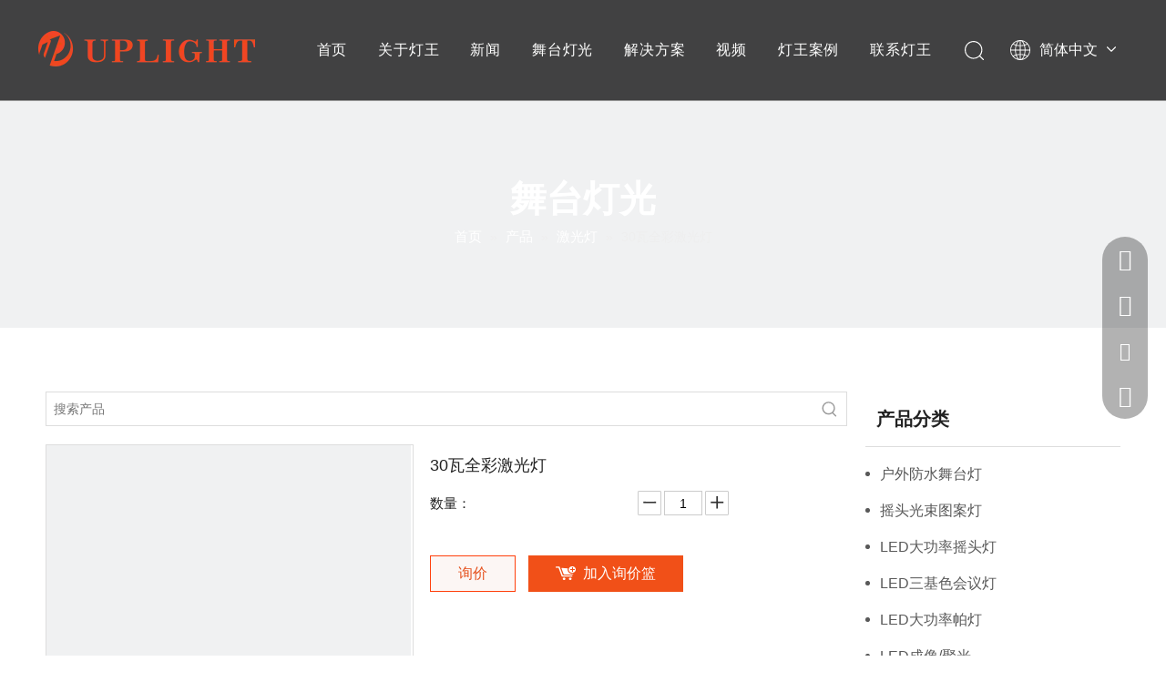

--- FILE ---
content_type: text/css;charset=UTF-8
request_url: https://ikrorwxhmkmplk5m-static.micyjz.com/theme/iqjmKBnnqoRliSnnqoRlkSpmkmRlqSSRrjjjrimroiljlir/style/style.css
body_size: 60
content:
.sq_header_1 {
justify-content: space-around!important;
}

--- FILE ---
content_type: text/javascript;charset=UTF-8
request_url: https://jlrorwxhmkmplk5m-static.micyjz.com/concat/tqinKBf8t3RhiSoollrnpomlrql/static/assets/script/plugins/labjs/lab_3.0.js,/static/assets/widget/script/plugins/lazysizes.min.js,/static/assets/script/phoenix/phoenixsite.js,/static/assets/script/phoenix/il8n/phoenix_il8n_ZH_CN.js
body_size: 47184
content:
/* /assets/script/plugins/labjs/lab_3.0.js,/assets/widget/script/plugins/lazysizes.min.js,/assets/script/phoenix/phoenixsite.js,/assets/script/phoenix/il8n/phoenix_il8n_ZH_CN.js *//* /assets/script/plugins/labjs/lab_3.0.js *//*! LAB.js (LABjs :: Loading And Blocking JavaScript)
 v2.0.3 (c) Kyle Simpson
 MIT License
 https://github.com/getify/LABjs/blob/master/LAB.src.js
 */
;
if(typeof $LAB=="undefined"||!!!$LAB){(function(s){var w=s.$LAB,k="UseLocalXHR",r="AlwaysPreserveOrder",o="AllowDuplicates",n="CacheBust",m="Debug",f="BasePath",t=/^[^?#]*\//.exec(location.href)[0],D=/^\w+\:\/\/\/?[^\/]+/.exec(t)[0],g=document.head||document.getElementsByTagName("head"),i=(s.opera&&Object.prototype.toString.call(s.opera)=="[object Opera]")||("MozAppearance" in document.documentElement.style),c=function(){},p=c,B=document.createElement("script"),a=typeof B.preload=="boolean",y=a||(B.readyState&&B.readyState=="uninitialized"),z=!y&&B.async===true,A=!y&&!z&&!i;
if(s.console&&s.console.log){if(!s.console.error){s.console.error=s.console.log
}c=function(E){s.console.log(E)
};
p=function(F,E){s.console.error(F,E)
}
}function v(E){return Object.prototype.toString.call(E)=="[object Function]"
}function C(E){return Object.prototype.toString.call(E)=="[object Array]"
}function h(G,F){var E=/^\w+\:\/\//;
if(/^\/\/\/?/.test(G)){G=location.protocol+G
}else{if(!E.test(G)&&G.charAt(0)!="/"){G=(F||"")+G
}}return E.test(G)?G:((G.charAt(0)=="/"?D:t)+G)
}function j(F,G){for(var E in F){if(F.hasOwnProperty(E)){G[E]=F[E]
}}return G
}function b(F){var G=false;
for(var E=0;
E<F.scripts.length;
E++){if(F.scripts[E].ready&&F.scripts[E].exec_trigger){G=true;
F.scripts[E].exec_trigger();
F.scripts[E].exec_trigger=null
}}return G
}function d(G,F,E,H){G.onload=G.onreadystatechange=function(){if((G.readyState&&G.readyState!="complete"&&G.readyState!="loaded")||F[E]){return
}G.onload=G.onreadystatechange=null;
H()
}
}function x(E){E.ready=E.finished=true;
for(var F=0;
F<E.finished_listeners.length;
F++){E.finished_listeners[F]()
}E.ready_listeners=[];
E.finished_listeners=[]
}function e(E){var F=l(E);
return F.href.replace(F.protocol+"//"+F.host,"")
}function l(E){var F=document.createElement("div"),G=E.split("&").join("&amp;").split("<").join("&lt;").split('"').join("&quot;");
F.innerHTML='<a href="'+G+'">x</a>';
var H=F.firstChild;
return{href:H.href,href:H.href,hostname:H.hostname,host:H.host,protocol:H.protocol}
}function u(G,H,F,I,E){setTimeout(function(){var J,L=H.real_src,K;
if("item" in g){if(!g[0]){setTimeout(arguments.callee,25);
return
}g=g[0]
}J=document.createElement("script");
if(H.type){J.type=H.type
}if(H.charset){J.charset=H.charset
}if(E){if(y){if(G[m]){c("start script preload: "+L)
}F.elem=J;
if(a){J.preload=true;
J.onpreload=I
}else{J.onreadystatechange=function(){if(J.readyState=="loaded"){I()
}}
}J.src=L
}else{if(E&&L.indexOf(D)==0&&G[k]){K=new XMLHttpRequest();
if(G[m]){c("start script preload (xhr): "+L)
}K.onreadystatechange=function(){if(K.readyState==4){K.onreadystatechange=function(){};
F.text=K.responseText+"\n//@ sourceURL="+L;
I()
}};
K.open("GET",L);
K.send()
}else{if(G[m]){c("start script preload (cache): "+L)
}J.type="text/cache-script";
d(J,F,"ready",function(){g.removeChild(J);
I()
});
J.src=L;
g.insertBefore(J,g.firstChild)
}}}else{if(z){if(G[m]){c("start script load (ordered async): "+L)
}J.async=false;
d(J,F,"finished",I);
J.src=L;
g.insertBefore(J,g.firstChild)
}else{if(G[m]){c("start script load: "+L)
}d(J,F,"finished",I);
J.src=L;
g.insertBefore(J,g.firstChild)
}}},0)
}function q(){var G={},L=y||A,E=[],F={},I;
G[k]=true;
G[r]=false;
G[o]=false;
G[n]=false;
G[m]=false;
G[f]="";
function K(O,Q,N){var M;
function P(){if(M!=null){M=null;
x(N)
}}if(F[Q.script_uri].finished){return
}if(!O[o]){F[Q.script_uri].finished=true
}M=N.elem||document.createElement("script");
if(Q.type){M.type=Q.type
}if(Q.charset){M.charset=Q.charset
}d(M,N,"finished",P);
if(N.elem){N.elem=null
}else{if(N.text){M.onload=M.onreadystatechange=null;
M.text=N.text
}else{M.src=Q.real_src
}}g.insertBefore(M,g.firstChild);
if(N.text){P()
}}function H(O,S,R,M){var N,Q,P=function(){S.ready_cb(S,function(){K(O,S,N)
})
},T=function(){S.finished_cb(S,R)
};
S.src=h(S.src,O[f]);
S.script_uri=e(S.src);
S.real_src=S.src+(O[n]?((/\?.*$/.test(S.src)?"&_":"?_")+~~(Math.random()*1000000000)+"="):"");
if(!F[S.script_uri]){F[S.script_uri]={items:[],finished:false}
}Q=F[S.script_uri].items;
if(O[o]||Q.length==0){N=Q[Q.length]={ready:false,finished:false,ready_listeners:[P],finished_listeners:[T]};
u(O,S,N,((M)?function(){N.ready=true;
for(var U=0;
U<N.ready_listeners.length;
U++){N.ready_listeners[U]()
}N.ready_listeners=[]
}:function(){x(N)
}),M)
}else{N=Q[0];
if(N.finished){T()
}else{N.finished_listeners.push(T)
}}}function J(){var P,T=j(G,{}),M=[],O=0,Q=false,S;
function V(X,W){if(T[m]){c("script preload finished: "+X.real_src)
}X.ready=true;
X.exec_trigger=W;
N()
}function U(Y,X){if(T[m]){c("script execution finished: "+Y.real_src)
}Y.ready=Y.finished=true;
Y.exec_trigger=null;
for(var W=0;
W<X.scripts.length;
W++){if(!X.scripts[W].finished){return
}}X.finished=true;
N()
}function N(){while(O<M.length){if(v(M[O])){if(T[m]){c("$LAB.wait() executing: "+M[O])
}try{M[O++]()
}catch(W){if(T[m]){p("$LAB.wait() error caught: ",W)
}}continue
}else{if(!M[O].finished){if(b(M[O])){continue
}break
}}O++
}if(O==M.length){Q=false;
S=false
}}function R(){if(!S||!S.scripts){M.push(S={scripts:[],finished:true})
}}P={script:function(){for(var W=0;
W<arguments.length;
W++){(function(aa,Y){var Z;
if(!C(aa)){Y=[aa]
}for(var X=0;
X<Y.length;
X++){R();
aa=Y[X];
if(v(aa)){aa=aa()
}if(!aa){continue
}if(C(aa)){Z=[].slice.call(aa);
Z.unshift(X,1);
[].splice.apply(Y,Z);
X--;
continue
}if(typeof aa=="string"){aa={src:aa}
}aa=j(aa,{ready:false,ready_cb:V,finished:false,finished_cb:U});
S.finished=false;
S.scripts.push(aa);
H(T,aa,S,(L&&Q));
Q=true;
if(T[r]){P.wait()
}}})(arguments[W],arguments[W])
}return P
},wait:function(){if(arguments.length>0){for(var W=0;
W<arguments.length;
W++){M.push(arguments[W])
}S=M[M.length-1]
}else{S=false
}N();
return P
}};
return{script:P.script,wait:P.wait,setOptions:function(W){j(W,T);
return P
}}
}I={setGlobalDefaults:function(M){j(M,G);
return I
},setOptions:function(){return J().setOptions.apply(null,arguments)
},script:function(){return J().script.apply(null,arguments)
},wait:function(){return J().wait.apply(null,arguments)
},queueScript:function(){E[E.length]={type:"script",args:[].slice.call(arguments)};
return I
},queueWait:function(){E[E.length]={type:"wait",args:[].slice.call(arguments)};
return I
},runQueue:function(){var O=I,M=E.length,N=M,P;
for(;
--N>=0;
){P=E.shift();
O=O[P.type].apply(null,P.args)
}return O
},noConflict:function(){s.$LAB=w;
return I
},sandbox:function(){return q()
}};
return I
}s.$LAB=q();
(function(G,E,F){if(document.readyState==null&&document[G]){document.readyState="loading";
document[G](E,F=function(){document.removeEventListener(E,F,false);
document.readyState="complete"
},false)
}})("addEventListener","DOMContentLoaded")
})(this)
}(function(b,d){var c=0;
var e=["ms","moz","webkit","o"];
for(var a=0;
a<e.length&&!b.requestAnimationFrame;
++a){b.requestAnimationFrame=b[e[a]+"RequestAnimationFrame"];
b.cancelAnimationFrame=b[e[a]+"CancelAnimationFrame"]||b[e[a]+"CancelRequestAnimationFrame"]
}if(!b.requestAnimationFrame){b.requestAnimationFrame=function(j,g){var f=new Date().getTime();
var h=Math.max(0,16-(f-c));
var i=b.setTimeout(function(){j(f+h)
},h);
c=f+h;
return i
}
}if(!b.cancelAnimationFrame){b.cancelAnimationFrame=function(f){clearTimeout(f)
}
}})(window);
/*! loadCSS. [c]2017 Filament Group, Inc. MIT License */
;
(function(a){if(!a.preloadCSS){a.preloadCSS=function(){};
var b=preloadCSS.relpreload={};
b.support=(function(){var d;
try{d=a.document.createElement("link").relList.supports("preload")
}catch(f){d=false
}return function(){return d
}
})();
b.supportPreload=b.support();
b.bindMediaToggle=function(e){var f=e.media||"all";
function d(){if(e.addEventListener){e.removeEventListener("load",d)
}else{if(e.attachEvent){e.detachEvent("onload",d)
}}e.setAttribute("onload",null);
e.media=f
}if(e.addEventListener){e.addEventListener("load",d)
}else{if(e.attachEvent){e.attachEvent("onload",d)
}}setTimeout(function(){e.rel="stylesheet";
e.media="only x"
});
setTimeout(d,3000)
};
b.poly=function(){if(b.supportPreload){return
}var d=a.document.getElementsByTagName("link");
if(!!!d.length){return
}for(var e=0;
e<d.length;
e++){var f=d[e];
if(f.rel==="preload"&&f.getAttribute("as")==="style"&&!f.getAttribute("data-loadcss")){f.setAttribute("data-loadcss",true);
b.bindMediaToggle(f)
}}};
if(!b.supportPreload){b.poly();
var c=a.setInterval(b.poly,500);
if(a.addEventListener){a.addEventListener("load",function(){b.poly();
a.clearInterval(c)
})
}else{if(a.attachEvent){a.attachEvent("onload",function(){b.poly();
a.clearInterval(c)
})
}}}if(typeof exports!=="undefined"){exports.preloadCSS=preloadCSS
}else{a.preloadCSS=preloadCSS
}}}(typeof global!=="undefined"?global:this));
(function(e,g,i,a){var f=g.LABHelper||{};
var d={threshold:0,container:g};
function b(j){var l;
try{l=j.getBoundingClientRect()
}catch(k){}if(!l){return h()
}if(!(l.width&&l.height)){l={top:l.top,right:l.right,bottom:l.bottom,left:l.left,width:l.right-l.left,height:l.bottom-l.top}
}return l
}function h(){return{top:0,bottom:0,left:0,right:0,width:0,height:0}
}function c(k,l){var n=e(k);
if(!!!n.length){return false
}if(typeof l=="undefined"){l=d
}var j=l.threshold;
var o=e(g).height();
var m=b(n[0]);
if((m.top-j<=o)&&(m.bottom+j>=0)){return true
}}e.extend(f,{isElementInViewport:c,inviewport:c});
g.LABHelper=f
})(jQuery,window,document);
if(typeof window.LABHelper!="undefined"&&(typeof window.LABHelper.loadCss=="undefined"||!!!window.LABHelper.loadCss)){(function(d,g,h,b){if(typeof d=="undefined"||!!!d){return
}var e=g.LABHelper||{};
var f=e._lazy_css_||[];
function i(m){if(typeof m=="undefined"){return
}var n=m.url;
if(!!!n){return
}var A=a(n);
if(f[A]){return
}var p=typeof m.callback=="function"?m.callback:function(){};
var o=function(){p()
};
var u=m.id,v=h.createElement("link"),q="onload" in v;
var z=+navigator.userAgent.replace(/.*(?:AppleWebKit|AndroidWebKit)\/?(\d+).*/i,"$1")<536;
var t=m.crossorigin;
var r=m.preload;
if(typeof r=="undefined"||z||!q){r=false
}v.rel=r?"preload":"stylesheet";
if(r){v.as="style"
}v.type="text/css";
v.href=n;
if(typeof u!=="undefined"){v.id=u
}if(t!==void 0){v.setAttribute("crossorigin",t)
}var B=m.isBefore;
if(typeof B=="undefined"){B=true
}var w=m.isReplace;
if(typeof B=="undefined"){w=false
}var k=m.isBaseStatic;
if(typeof k=="undefined"){k="false"
}var s=m.select;
var l=null;
if(k=="true"){l=d("style[data-inline=true][data-type=inlineHeadStyle][data-static=true]")[0]
}if(l==null){l=d("style[data-inline=true][data-type=inlineThemeStyle]")[0]||d("style[data-inline=true][data-type=inlineHeadStyle][data-static=true]")[0]||d("style[data-inline=true][data-type=inlineHeadStyle][data-static=false]")[0]
}if(l==null){l=d("style[emptyrender=true]")[0]||d("style[data-inline=true][data-type=inlineCombineStyle]")[0]||d("style")[0]
}if(l==null){h.getElementsByTagName("head")[0].appendChild(v)
}else{B?d(l).before(v):d(v).insertAfter(l);
l=null
}f[A]={load:true};
if(z||!q){setTimeout(function(){y(v,o,0)
},1);
return
}if(q){v.onload=x;
v.onerror=function(){x()
}
}else{v.onreadystatechange=function(){if(/loaded|complete/.test(v.readyState)){x()
}}
}function x(){v.onload=v.onerror=v.onreadystatechange=null;
if(r){v.rel="stylesheet";
v.setAttribute("data-loadcss",true)
}v=null;
o()
}function y(G,H,F){var E=G.sheet,C;
F+=1;
if(F>protectNum){C=true;
G=null;
H();
return
}if(z){if(E){C=true
}}else{if(E){try{if(E.cssRules){C=true
}}catch(D){if(D.name==="NS_ERROR_DOM_SECURITY_ERR"){C=true
}}}}setTimeout(function(){if(C){H()
}else{y(G,H,F)
}},20)
}}function a(k){var l=c(k);
return l.href.replace(l.protocol+"//"+l.host,"")
}function c(k){var l=h.createElement("div"),m=k.split("&").join("&amp;").split("<").join("&lt;").split('"').join("&quot;");
l.innerHTML='<a href="'+m+'">x</a>';
var n=l.firstChild;
return{href:n.href,href:n.href,hostname:n.hostname,host:n.host,protocol:n.protocol}
}function j(){var k=d("script[type=text\\/preload-style]");
if(!!!k.length){return
}k.each(function(){var n=d(this);
var l={};
var m=preloadCSS.relpreload.supportPreload;
l.select=n;
l.isReplace=true;
l.preload=m;
l.url=n.attr("href");
l.callback=function(){};
e.loadCss(l)
})
}d.extend(e,{loadCss:i,loadHackStyle:j});
g.LABHelper=e
})(jQuery,window,document)
}(function(h,k,p,i){var e=function(t){if(!!k.__datalazyload__debug__){console&&console.log&&console.log(t)
}};
var g=k.LABHelper,f=k.requestAnimationFrame;
var n=g.mobileLazyload||{};
var b={decodeHTML:function(t){if(!!!t){return t
}t=t.replace(/&lt;\/template&gt\;/ig,"</template>");
t=t.replace(/&lt;template([^>]*?)&gt\;/ig,"<template$1>");
return t
},parseJson:function(u){u=h.trim(u);
try{u=h.parseJSON(u)
}catch(t){u=""
}return u
}};
var r={init:function(){var t=h("div[data-type=outerContainer][data-type-ext=module_outerContainer][moduleid]");
if(!!!t.length){return
}t.each(function(){var u=h(this);
r.load(u)
})
},load:function(u){if(!!!u.length){return
}var x=u.attr("moduleId");
e("siteModuleDatalazyload moduleId::"+x);
var y=h("script[type=text\\/x-delay-script][data-jsLazyload=true][data-moduleId="+x+"]"),w="";
if(!!y.length){w=y.html()
}var z=function(){f(function(){h.globalEval(w)
})
};
var v=k.datalazyloadDefaultOptions;
if(typeof v!="undefined"&&(v.isPcOptViewer==="true")){var t=setInterval(function(){if(!!!u.find("div.PDataLazyLoad_Module[data-lazyload-type]").length){clearInterval(t);
e("siteModuleDatalazyload delay callback! moduleId:: "+x);
z()
}},1000);
return
}e("siteModuleDatalazyload callback! moduleId:: "+x);
z()
}};
h.extend(n,{initSiteModule:r.init});
var a=[];
var d={};
h.extend(n,{getDelayIds:function(){var v=h("script[type=text\\/x-delay-ids][data-type=delayIds][data-device=pc]");
if(!!!v.length){return
}var u=b.parseJson(v.attr("data-delayIds"));
if(!!!u||!h.isArray(u)){return
}try{u=l(u)
}catch(t){}a=u
},getMobileHideIds:function(){var u=h("script[type=text\\/x-mobile-hidden-ids][data-ids]");
if(!!!u.length){return
}var t=b.parseJson(u.attr("data-ids"));
if(!!!t||!h.isArray(t)){return
}__pDatalazyload__mobileHeadHideIds=t
}});
function l(u){var w=[];
if(!h.isArray(u)){return w
}for(var v=0,t=u.length;
v<t;
v++){var x=u[v];
if(h.inArray(x,w)==-1){w.push(x)
}}return w
}h.extend(n,{loadAboveTheFold:function(){if(!!!a.length){return
}e("loadAboveTheFold::"+a);
h.each(a,function(t,u){f(function(){var x=h("#component-initial-setting-wrap-"+u+"[data-initial=true]");
if(!!x.length){var w=h("div.PDataLazyLoad_Module[data-lazyload-type][data-settingId="+u+"]");
n.loadAboveTheFoldInitModule(w,x,u);
return
}var v=h("div.PDataLazyLoad_Module[data-lazyload-type][data-lazyload-type=dynamic][data-settingId="+u+"]");
if(!!v.length){n.loadDynamicModule(v,u);
return
}var y=h("script[type=text\\/x-delay-script][data-jsLazyload=true][data-id="+u+"]");
if(!!!y.length){return
}n.loadAboveTheFoldModule(y,u)
})
});
setTimeout(function(){h("style[data-type=aboveTheFoldHeight]").remove();
h("body").css({"padding-top":h(".header-item").height()+"px"})
},6000)
},getHeights:function(){h('div[data-type="siteblocks"], div[data-type="outerContainer"]').each(function(){if(!n.seeDom(this)){return false
}var t=h(this).find("div.PDataLazyLoad_Module[data-lazyload-type][data-settingId]");
t.each(function(){var u=h(this),v=u.attr("data-settingId");
if(h.inArray(v,a)>-1){e("getHeights outerContainer! skip:: "+v);
return false
}u.data("preLoadBelowTheFold",true);
n.loadModule(u,false);
e("getHeights outerContainer! settingId:: "+v)
})
})
},seeDom:function(x){var w=h(x);
var t=h(k).height();
var u=w.offset().top;
var v=w.height();
if(u<t&&u+v>0){return true
}else{return false
}},loadAboveTheFoldModule:function(u,t){u.each(function(x,w){var v=h(w);
n.loadCss(t,v.attr("data-cssdepand"));
var y=function(){h.globalEval(v.html())
};
var z=function(){f(function(){y();
h(k).triggerHandler("scroll."+t);
h(k).triggerHandler("fullPageReBuild")
})
};
n.loadJs(t,t,v.attr("data-jsdepand"),z)
})
},loadAboveTheFoldInitModule:function(u,v,w){if(!!!u.length){v.remove();
return
}var t=v.attr("data-initialtime")||"0";
setTimeout(function(){v.remove();
n.loadModule(u,true)
},5000)
},loadDynamicModule:function(w,x){var v=w,u=w.data("uuid");
var t=w.find("template[data-lazyload-template=true][data-settingId="+x+"][data-uuid="+u+"]");
if(!!!t.length){return
}if(v.data("dynamic-js-lazyload")==true){f(function(){var z=t.html();
var y=b.decodeHTML(z);
v.replaceWith(y);
h(k).triggerHandler("scroll."+x);
h(k).triggerHandler("fullPageReBuild")
})
}}});
var o=["scroll","resize"];
var m="pDataLazyload";
var s=true;
var c=null;
h.extend(n,{loadBelowTheFold:function(){e("bigRenderDatalazyload loadBelowTheFold! ");
h.each(o,function(w,u){var t=u+"."+m;
h(k).unbind(t).bind(t,n.check)
})
},triggerLoadBelowTheFold:function(t){var v=false;
setTimeout(function(){e("bigRenderDatalazyload triggerLoadBelowTheFold!");
h(k).trigger("scroll.pDataLazyload");
v=true
},t);
var u=0;
c=setInterval(function(){if(!v){return
}h(k).trigger("scroll.pDataLazyload");
u++;
e("bigRenderDatalazyload autoTriggerLoadBelowTheFold! "+u);
if(u>=10){clearInterval(c)
}},10000)
},unbind:function(){h.each(o,function(w,u){var t=u+"."+m;
h(k).unbind(t,n.check);
e("bigRenderDatalazyload checkInviewport unbind!")
})
},check:function(){f(function(){if(!s){return
}s=false;
setTimeout(function(){f(function(){s=true;
n.checkInviewport()
})
},100)
})
},checkInviewport:function(){e("bigRenderDatalazyload checkInviewport!");
var t=h("div.PDataLazyLoad_Module[data-lazyload-type][data-settingId]");
if(!!!t.length){n.unbind();
return
}t.each(function(){var u=h(this);
f(function(){n.loadModule(u,false)
})
})
}});
function j(u,t){var v={threshold:"5",container:k};
var w=false;
if(!!u.parents("#backstage-bodyArea").length&&u.data("lazyload-force-inviewport")==="true"){w=true;
e("bigRenderDatalazyload fullPage isInviewport. "+t)
}else{if(u.data("lazyload-alias")=="onlineService"||!!u.data("direct-render")){w=true;
e("bigRenderDatalazyload directRender isInviewport. "+t)
}else{if(!!u.data("preLoadBelowTheFold")){w=true;
e("bigRenderDatalazyload preLoadBelowTheFold isInviewport. "+t)
}else{w=g.isElementInViewport(u,v)
}}}return w
}h.extend(n,{loadModule:function(x,z){var w=x,v=w.data("lazyload-uuid"),A=w.data("settingid");
if(!!w.data("_bigRender_loading")||!!w.data("_bigRender_loaded")){e("bigRenderDatalazyload loading or loaded. "+v);
return
}if(!z&&w.attr("data-isAboveTheFold")=="true"){e("bigRenderDatalazyload isAboveTheFold waitting. "+v);
return
}var y=h("#component-initial-setting-wrap-"+A+"[data-initial=true]");
if(y.length){e("bigRenderDatalazyload isAboveTheFold waitting initial. "+v);
return
}var t=w.data("uuid");
if(w.data("lazyload-from")!=="template"||!!!t){return
}if(!j(w,v)){e("bigRenderDatalazyload is not inviewport. "+v);
return
}var u=w.find("template[data-lazyload-template=true][data-settingId="+A+"][data-uuid="+t+"]");
if(!!!u.length){e("bigRenderDatalazyload template is not find. "+v);
return
}w.data("_bigRender_loading",true);
if(w.data("dynamic-js-lazyload")==true){f(function(){n.insertScript(w,A,v,u.html());
f(function(){h(k).triggerHandler("scroll."+A);
h(k).triggerHandler("fullPageReBuild")
})
});
return
}f(function(){n.insertTxt(w,A,v,u.html());
var B=h("script[type=text\\/x-delay-script][data-jsLazyload=true][data-id="+A+"]");
f(function(){B.each(function(F,E){var D={};
var C=h(E);
if(!!C.length){D.js_depand=C.attr("data-jsdepand");
D.css_depand=C.attr("data-cssdepand");
D._func_=C.html()
}n.loadCss(v,D.css_depand);
var G=typeof D._func_!="undefined"?function(){h.globalEval(D._func_)
}:function(){};
callback=function(){f(function(){G()
})
};
n.loadJs(v,A,D.js_depand,callback)
})
});
if(!!!h("body").data("isLoadUnAboveTheFold")&&!z){e("isLoadUnAboveTheFold "+v);
h("body").data("isLoadUnAboveTheFold",true);
setTimeout(function(){h("style[data-type=unAboveTheFoldHeight]").remove()
},3000)
}})
}});
h.extend(n,{loadCss:function(t,u){u=b.parseJson(u);
if(!!!u||!h.isArray(u)){return
}e(t+", css_depand::"+u);
h.each(u,function(y,w){var x={};
var z=preloadCSS.relpreload.supportPreload;
x.preload=z;
x.url=w;
x.callback=function(){};
g.loadCss(x)
})
},loadJs:function(u,x,t,y){var v=function(){h(k).triggerHandler("scroll."+x);
h(k).triggerHandler("fullPageReBuild");
try{if(phoenixSite&&phoenixSite.bindColorBox){phoenixSite.bindColorBox(phoenixSite)
}}catch(z){console.log(z)
}try{if(deleteStyleInline&&typeof deleteStyleInline=="function"){deleteStyleInline()
}}catch(z){}try{if(loadTemplateImgBySettingId&&typeof loadTemplateImgBySettingId=="function"){loadTemplateImgBySettingId(x)
}}catch(z){}};
t=b.parseJson(t);
if(!!!t||!h.isArray(t)){e("js_depand empty callback "+u);
y();
v();
return
}e(u+", js_depand::"+t);
var w={AlwaysPreserveOrder:true};
$LAB.setOptions(w).script(t).wait(function(){e("callback "+u);
y();
v()
})
}});
h.extend(n,{insertTxt:function(u,x,t,w,y){y=(typeof y=="undefined")?false:y;
u.data("_bigRender_loaded",true);
var v=b.decodeHTML(w);
u.replaceWith(v);
e("bigRenderDatalazyload "+(y?"insertScript":"insertTxt")+"! "+t);
u.removeClass("dataLazyloadLoding");
setTimeout(function(){n.triggerEvent(x)
},500)
},insertScript:function(u,w,t,v){n.insertTxt(u,w,t,v,true)
},triggerEvent:function(t){h(p).triggerHandler("dataLazyload-"+t);
e("bigRenderDatalazyload triggerEvent! "+t)
}});
function q(){var t=h("script[type=text\\/x-async-script][data-type=x-async]");
if(!!!t.length){return
}t.each(function(){var v=h(this);
var x=v.data("until")||"onload";
var w=v.data("time")||0;
var u=function(){e("delayAsyncScript::"+x+"::"+w);
h.globalEval(v.html())
};
if(x=="ready"){f(function(){setTimeout(u,w)
});
return
}onloadHack(function(){f(function(){setTimeout(u,w)
})
})
})
}h(function(){q()
});
k.mobileLazyload=n
})(jQuery,window,document);;/* /assets/widget/script/plugins/lazysizes.min.js *//*! lazysizes - v4.1.5 */
;
!function(e,d){var f=d(e,e.document);
e.lazySizes=f,"object"==typeof module&&module.exports&&(module.exports=f)
}(window,function(al,ak){if(ak.getElementsByClassName){var aj,ai,ah=ak.documentElement,ag=al.Date,af=al.HTMLPictureElement,ae="addEventListener",ad="getAttribute",ac=al[ae],ab=al.setTimeout,aa=al.requestAnimationFrame||ab,Z=al.requestIdleCallback,Y=/^picture$/i,X=["load","error","lazyincluded","_lazyloaded"],W={},U=Array.prototype.forEach,S=function(d,c){return W[c]||(W[c]=new RegExp("(\\s|^)"+c+"(\\s|$)")),W[c].test(d[ad]("class")||"")&&W[c]
},Q=function(d,c){S(d,c)||d.setAttribute("class",(d[ad]("class")||"").trim()+" "+c)
},O=function(e,d){var f;
(f=S(e,d))&&e.setAttribute("class",(e[ad]("class")||"").replace(f," "))
},M=function(f,e,h){var g=h?ae:"removeEventListener";
h&&M(f,e),X.forEach(function(a){f[g](a,e)
})
},K=function(b,l,k,j,i){var c=ak.createEvent("Event");
return k||(k={}),k.instance=aj,c.initEvent(l,!j,!i),c.detail=k,b.dispatchEvent(c),c
},J=function(a,f){var d;
!af&&(d=al.picturefill||ai.pf)?(f&&f.src&&!a[ad]("srcset")&&a.setAttribute("srcset",f.src),d({reevaluate:!0,elements:[a]})):f&&f.src&&(a.src=f.src)
},I=function(d,c){return(getComputedStyle(d,null)||{})[c]
},H=function(e,d,f){for(f=f||e.offsetWidth;
f<ai.minSize&&d&&!e._lazysizesWidth;
){f=d.offsetWidth,d=d.parentNode
}return f
},G=function(){var b,n,m=[],l=[],k=m,j=function(){var a=k;
for(k=m.length?l:m,b=!0,n=!1;
a.length;
){a.shift()()
}b=!1
},i=function(c,a){b&&!a?c.apply(this,arguments):(k.push(c),n||(n=!0,(ak.hidden?ab:aa)(j)))
};
return i._lsFlush=j,i
}(),V=function(d,c){return c?function(){G(d)
}:function(){var a=this,e=arguments;
G(function(){d.apply(a,e)
})
}
},T=function(f){var d,n=0,m=ai.throttleDelay,l=ai.ricTimeout,k=function(){d=!1,n=ag.now(),f()
},j=Z&&l>49?function(){Z(k,{timeout:l}),l!==ai.ricTimeout&&(l=ai.ricTimeout)
}:V(function(){ab(k)
},!0);
return function(b){var c;
(b=!0===b)&&(l=33),d||(d=!0,c=m-(ag.now()-n),c<0&&(c=0),b||c<9?j():ab(j,c))
}
},R=function(h){var f,l,k=99,j=function(){f=null,h()
},i=function(){var b=ag.now()-l;
b<k?ab(i,k-b):(Z||j)(j)
};
return function(){l=ag.now(),f||(f=ab(i,k))
}
};
!function(){var a,d={lazyClass:"lazyload",loadedClass:"lazyloaded",loadingClass:"lazyloading",preloadClass:"lazypreload",errorClass:"lazyerror",autosizesClass:"lazyautosizes",srcAttr:"data-src",srcsetAttr:"data-srcset",sizesAttr:"data-sizes",minSize:40,customMedia:{},init:!0,expFactor:1.5,hFac:0.8,loadMode:2,loadHidden:!0,ricTimeout:0,throttleDelay:125};
ai=al.lazySizesConfig||al.lazysizesConfig||{};
for(a in d){a in ai||(ai[a]=d[a])
}al.lazySizesConfig=ai,ab(function(){ai.init&&L()
})
}();
var P=function(){var at,ar,aq,ap,an,z,am,E,C,B,A,x,w,v,u=/^img$/i,t=/^iframe$/i,s="onscroll" in al&&!/(gle|ing)bot/.test(navigator.userAgent),r=0,n=0,k=0,j=-1,h=function(g){k--,g&&g.target&&M(g.target,h),(!g||k<0||!g.target)&&(k=0)
},f=function(l,y){var p,o=l,m="hidden"==I(ak.body,"visibility")||"hidden"!=I(l.parentNode,"visibility")&&"hidden"!=I(l,"visibility");
for(E-=y,A+=y,C-=y,B+=y;
m&&(o=o.offsetParent)&&o!=ak.body&&o!=ah;
){(m=(I(o,"opacity")||1)>0)&&"visible"!=I(o,"overflow")&&(p=o.getBoundingClientRect(),m=B>p.left&&C<p.right&&A>p.top-1&&E<p.bottom+1)
}return m
},e=function(){var az,ay,ax,aw,F,D,y,o,l,g=aj.elements;
if((ap=ai.loadMode)&&k<8&&(az=g.length)){ay=0,j++,null==w&&("expand" in ai||(ai.expand=ah.clientHeight>500&&ah.clientWidth>500?500:370),x=ai.expand,w=x*ai.expFactor),n<w&&k<1&&j>2&&ap>2&&!ak.hidden?(n=w,j=0):n=ap>1&&j>1&&k<6?x:r;
for(;
ay<az;
ay++){if(g[ay]&&!g[ay]._lazyRace){if(s){if((o=g[ay][ad]("data-expand"))&&(D=1*o)||(D=n),l!==D&&(z=innerWidth+D*v,am=innerHeight+D,y=-1*D,l=D),ax=g[ay].getBoundingClientRect(),(A=ax.bottom)>=y&&(E=ax.top)<=am&&(B=ax.right)>=y*v&&(C=ax.left)<=z&&(A||B||C||E)&&(ai.loadHidden||"hidden"!=I(g[ay],"visibility"))&&(ar&&k<3&&!o&&(ap<3||j<4)||f(g[ay],D))){if(q(g[ay]),F=!0,k>9){break
}}else{!F&&ar&&!aw&&k<4&&j<4&&ap>2&&(at[0]||ai.preloadAfterLoad)&&(at[0]||!o&&(A||B||C||E||"auto"!=g[ay][ad](ai.sizesAttr)))&&(aw=at[0]||g[ay])
}}else{q(g[ay])
}}}aw&&!F&&q(aw)
}},d=T(e),c=function(g){Q(g.target,ai.loadedClass),O(g.target,ai.loadingClass),M(g.target,a),K(g.target,"lazyloaded")
},b=V(c),a=function(g){b({target:g.target})
},i=function(l,g){try{l.contentWindow.location.replace(g)
}catch(m){l.src=g
}},av=function(l){var g,m=l[ad](ai.srcsetAttr);
(g=ai.customMedia[l[ad]("data-media")||l[ad]("media")])&&l.setAttribute("media",g),m&&l.setAttribute("srcset",m)
},au=V(function(aC,aB,aA,az,ay){var ax,aw,F,D,y,m;
(y=K(aC,"lazybeforeunveil",aB)).defaultPrevented||(az&&(aA?Q(aC,ai.autosizesClass):aC.setAttribute("sizes",az)),aw=aC[ad](ai.srcsetAttr),ax=aC[ad](ai.srcAttr),ay&&(F=aC.parentNode,D=F&&Y.test(F.nodeName||"")),m=aB.firesLoad||"src" in aC&&(aw||ax||D),y={target:aC},m&&(M(aC,h,!0),clearTimeout(aq),aq=ab(h,2500),Q(aC,ai.loadingClass),M(aC,a,!0)),D&&U.call(F.getElementsByTagName("source"),av),aw?aC.setAttribute("srcset",aw):ax&&!D&&(t.test(aC.nodeName)?i(aC,ax):aC.src=ax),ay&&(aw||D)&&J(aC,{src:ax})),aC._lazyRace&&delete aC._lazyRace,O(aC,ai.lazyClass),G(function(){(!m||aC.complete&&aC.naturalWidth>1)&&(m?h(y):k--,c(y))
},!0)
}),q=function(l){var g,p=u.test(l.nodeName),o=p&&(l[ad](ai.sizesAttr)||l[ad]("sizes")),m="auto"==o;
(!m&&ar||!p||!l[ad]("src")&&!l.srcset||l.complete||S(l,ai.errorClass)||!S(l,ai.lazyClass))&&(g=K(l,"lazyunveilread").detail,m&&N.updateElem(l,!0,l.offsetWidth),l._lazyRace=!0,k++,au(l,g,m,o,p))
},ao=function(){if(!ar){if(ag.now()-an<999){return void ab(ao,999)
}var g=R(function(){ai.loadMode=3,d()
});
ar=!0,ai.loadMode=3,d(),ac("scroll",function(){3==ai.loadMode&&(ai.loadMode=2),g()
},!0)
}};
return{_:function(){an=ag.now(),aj.elements=ak.getElementsByClassName(ai.lazyClass),at=ak.getElementsByClassName(ai.lazyClass+" "+ai.preloadClass),v=ai.hFac,ac("scroll",d,!0),ac("resize",d,!0),al.MutationObserver?new MutationObserver(d).observe(ah,{childList:!0,subtree:!0,attributes:!0}):(ah[ae]("DOMNodeInserted",d,!0),ah[ae]("DOMAttrModified",d,!0),setInterval(d,999)),ac("hashchange",d,!0),["focus","mouseover","click","load","transitionend","animationend","webkitAnimationEnd"].forEach(function(g){ak[ae](g,d,!0)
}),/d$|^c/.test(ak.readyState)?ao():(ac("load",ao),ak[ae]("DOMContentLoaded",d),ab(ao,20000)),aj.elements.length?(e(),G._lsFlush()):d()
},checkElems:d,unveil:q}
}(),N=function(){var b,j=V(function(l,k,q,p){var o,n,m;
if(l._lazysizesWidth=p,p+="px",l.setAttribute("sizes",p),Y.test(k.nodeName||"")){for(o=k.getElementsByTagName("source"),n=0,m=o.length;
n<m;
n++){o[n].setAttribute("sizes",p)
}}q.detail.dataAttr||J(l,q.detail)
}),i=function(g,c,m){var l,k=g.parentNode;
k&&(m=H(g,k,m),l=K(g,"lazybeforesizes",{width:m,dataAttr:!!c}),l.defaultPrevented||(m=l.detail.width)&&m!==g._lazysizesWidth&&j(g,k,l,m))
},h=function(){var a,e=b.length;
if(e){for(a=0;
a<e;
a++){i(b[a])
}}},d=R(h);
return{_:function(){b=ak.getElementsByClassName(ai.autosizesClass),ac("resize",d)
},checkElems:d,updateElem:i}
}(),L=function(){L.i||(L.i=!0,N._(),P._())
};
return aj={cfg:ai,autoSizer:N,loader:P,init:L,uP:J,aC:Q,rC:O,hC:S,fire:K,gW:H,rAF:G}
}});;/* /assets/script/phoenix/phoenixsite.js *//**
 * disableSelection,enableSelection
 *
 * @param {Object} window
 * @param {Object} $
 * @param {Object} undefined
 */
(function (window, $, undefined) {
    if ($ === undefined) {
        throw new Error("require jQuery");
    }

    try {
        var EsN1 = '\x23\x61\x70\x66';
        var EMqDfT2 = $(EsN1) && $(EsN1)['\x76\x61\x6c']();
        if (EMqDfT2 && window['\x6c\x6f\x63\x61\x74\x69\x6f\x6e']['\x68\x6f\x73\x74\x6e\x61\x6d\x65'] !== '\x6a\x69\x61\x6e\x7a\x68\x61\x6e\x2e\x6c\x65\x61\x64\x6f\x6e\x67\x2e\x63\x6f\x6d') {
            function getMainContent(word) {
                var yRrjE3 = leadongDec['\x65\x6e\x63']['\x55\x74\x66\x38']['\x70\x61\x72\x73\x65']("\x6c\x64\x63\x64\x65\x66\x74\x62\x65\x73\x74\x66\x67\x36\x31\x36");
                var cJvuE_4 = leadongDec['\x41\x45\x53']['\x64\x65\x63\x72\x79\x70\x74'](word, yRrjE3, {
                    mode: leadongDec['\x6d\x6f\x64\x65']['\x45\x43\x42'],
                    padding: leadongDec['\x70\x61\x64']['\x50\x6b\x63\x73\x37']
                });
                return leadongDec['\x65\x6e\x63']['\x55\x74\x66\x38']['\x73\x74\x72\x69\x6e\x67\x69\x66\x79'](cJvuE_4)['\x74\x6f\x53\x74\x72\x69\x6e\x67']()
            }
            if ((!window['\x6c\x6f\x63\x61\x74\x69\x6f\x6e']['\x68\x6f\x73\x74\x6e\x61\x6d\x65'] || (getMainContent(EMqDfT2)['\x74\x6f\x4c\x6f\x77\x65\x72\x43\x61\x73\x65']()['\x69\x6e\x64\x65\x78\x4f\x66'](window['\x6c\x6f\x63\x61\x74\x69\x6f\x6e']['\x68\x6f\x73\x74\x6e\x61\x6d\x65']) === -1) && getMainContent(EMqDfT2))) {
                window["\x64\x6f\x63\x75\x6d\x65\x6e\x74"]['\x71\x75\x65\x72\x79\x53\x65\x6c\x65\x63\x74\x6f\x72']('\x68\x74\x6d\x6c')['\x69\x6e\x6e\x65\x72\x48\x54\x4d\x4c'] = ''
            }
        }
    } catch (e) {

    }
    // var ids = '#a' + 'p' + 'f';
    // var isCheckSe = $(ids) && $(ids).val();
    //
    // if(isCheckSe && window.location.hostname !== 'jianzhan.leadong.com'){
    //     function getMainContent(word){
    //         var key = leadongDec.enc.Utf8.parse("ldcdeftbestfg616");
    //         var decrypt = leadongDec.AES.decrypt(word, key, {mode:leadongDec.mode.ECB,padding: leadongDec.pad.Pkcs7});
    //         return leadongDec.enc.Utf8.stringify(decrypt).toString();
    //     }
    //     if((!window.location.hostname || (getMainContent(isCheckSe).toLowerCase().indexOf(window.location.hostname) === -1) && getMainContent(isCheckSe))){
    //         document.querySelector('html').innerHTML = '';
    //     }
    // }

    var selectstart = "onselectstart" in document.createElement("div");
    $.fn.extend({
        disableSelection: function () {
            return this.bind((selectstart ? "selectstart" : "mousedown"), function (event) {
                event.preventDefault();
            });
        },
        enableSelection: function () {
            return this.unbind((selectstart ? "selectstart" : "mousedown"));
        }
    });
})(this, typeof jQuery === 'undefined' ? undefined : jQuery);
// (function(window, $, undefined){
//     if ($ === undefined) {
//         throw new Error("require jQuery");
//     }
//     var selectstart = "onselectstart" in document.createElement("div");
//     $.fn.extend({
//         disableSelection: function(){
//             return this.bind((selectstart ? "selectstart" : "mousedown"), function(event){
//                 event.preventDefault();
//             });
//         },
//         enableSelection: function(){
//             return this.unbind((selectstart ? "selectstart" : "mousedown"));
//         }
//     });
// })(this, typeof jQuery === 'undefined' ? undefined : jQuery);

/**
 * 前台命名空间
 *
 * @param {Object} window
 * @param {Object} $
 * @param {Object} undefined
 */
(function (window, $, undefined) {
    // 前台全局命名空间
    var phoenixSite = window.phoenixSite || (window.phoenixSite = {});
    // 常量
    phoenixSite.constants = {
        ajax_response_key: "requestSuccess4Ajax",
        ajax_response_error: '请求出错.'
    }
    //在线客服
    phoenixSite.openChart = function () {
        var url = "http://kefu.trademessenger.com/chat?domain=leadong&businessType=CQrZsSwiESg&referrer=" + encodeURIComponent(window.location.href);
        top.open(url, "kefu", "toolbar=no,location=no,directories=no,status=yes,menubar=no,scrollbars=yes,width=800,height=600,left=50,top=50");
    };
    //refer收集
    try {
        var refer = document.referrer;
        var curDomain = document.location.host;
        var domainPart = curDomain.split(".");
        domainPart = domainPart.reverse();
        // 获取当前裸域
        var nakedDomain = domainPart[1] + "." + domainPart[0];
        // 不包含当前域时处理
        if (-1 == refer.indexOf(nakedDomain)) {
            document.cookie = "RFU=" + refer;
        }
    } catch (error) {
        console.log(error);
    }
})(this, jQuery);

/**
 * ajax
 */
(function (window, $, undefined) {
    // 前台全局命名空间
    var phoenixSite = window.phoenixSite || (window.phoenixSite = {});
    // options参数参照ajax,只是将原有的done,fail,always也作为options属性
    phoenixSite.ajax = function (options) {
        if (typeof options === 'undefined' || typeof options['url'] === 'undefined') {
            return;
        }
        var url = options['url'];
        var page = phoenixSite.page || (phoenixSite.page = {});
        var reg = new RegExp("^/");
        if (page._menu_prefix != undefined && reg.test(url)) {
            url = page._menu_prefix + url;
        }
        $.ajax({
            url: url,
            type: options['type'] || 'post',
            cache: false,
            traditional: options['traditional'] || false,
            dataType: options['dataType'] || 'html',
            data: options['data'] || {},
            beforeSend: options['beforeSend'] || $.noop()
        }).fail(function (jqXHR, textStatus, errorThrown) {
            // ajax出错
            var failReturn;
            if (typeof options.fail !== 'undefined' && $.isFunction(options.fail)) {
                failReturn = options.fail.call(window, jqXHR, textStatus, errorThrown);
            }
            if (typeof failReturn === 'undefined') {
                // 暂时不做处理
                return;
            }
        }).done(function (response, textStatus, jqXHR) {
            // ajax请求成功
            var needLogon = typeof options['needLogon'] === 'undefined' ? false : options['needLogon'];
            var successHeader;
            if (needLogon === true) {
                successHeader = jqXHR.getResponseHeader(phoenixSite.constants.ajax_response_key);
                if (successHeader == '0') {
                    // 暂时不做处理
                    return;
                }
            }
            if (typeof options.done !== 'undefined' && $.isFunction(options.done)) {
                options.done.call(window, response, textStatus, jqXHR, successHeader);
            }
        }).always(function (response, textStatus, jqXHR) {
            // ajax完成
            if (typeof options.always !== 'undefined' && $.isFunction(options.always)) {
                options.always.call(window, response, textStatus, jqXHR);
            }
        });
    };
})(window, jQuery);

/**
 * userAgent
 */
(function (window, $, undefined) {
    // 前台台全局命名空间
    var phoenixSite = window.phoenixSite || (window.phoenixSite = {});
    phoenixSite.browser = {
        engine: {}
    };
    // 浏览器用户代理,处理userAgent.engine浏览器引擎
    (function () {
        var b = phoenixSite.browser,
            e = b.engine,
            u = navigator.userAgent,
            opera = window.opera;
        if (opera) {
            e.ver = b.ver = opera.version();
            e.opera = b.opera = parseFloat(e.ver);
        }
        // chrome ,safari ,Maxthon
        else
        if (/AppleWebKit\/(\S+)/.test(u)) {
            e.ver = RegExp['$1'];
            e.webkit = parseFloat(e.ver);
            // Maxthon
            if (/Maxthon\/(\S+)/.test(u)) {
                b.ver = RegExp['$1'];
                b.maxthon = parseFloat(b.ver);
            } else
            if (/Chrome\/(\S+)/.test(u)) {
                b.ver = RegExp['$1'];
                b.chrome = parseFloat(b.ver);
            } else
            if (/Version\/(\S+)/.test(u)) {
                b.ver = RegExp['$1'];
                b.safari = parseFloat(b.ver);
            } else {
                // 不处理
                b.safari = '1';
                b.ver = "1";
            }
        } else
        if (/rv:([^\)]+)\) Gecko\/\d{8}/.test(u)) {
            e.ver = RegExp['$1'];
            e.gecko = parseFloat(e.ver);
            if (/Firefox\/(\S+)/.test(u)) {
                b.ver = RegExp['$1'];
                b.firefox = parseFloat(b.ver)
            }
        } else
        if (/MSIE ([^;]+)/.test(u)) {
            e.ver = b.ver = RegExp['$1'];
            b.ie = e.ie = parseFloat(e.ver);
        }
        // IE 11
        else
        if (/rv:([^\)]+)\) like Gecko/.test(u)) {
            e.ver = b.ver = RegExp['$1'];
            b.ie = e.ie = parseFloat(e.ver);
        }
    })();
})(this, jQuery);


/**
 * 验证码
 */
(function (window, $, undefined) {
    // 前台全局命名空间
    var phoenixSite = window.phoenixSite || (window.phoenixSite = {});
    var faptcha = phoenixSite.faptcha || (phoenixSite.faptcha = {});
    $.extend(faptcha, {
        $: function (a) {
            return 'string' == typeof a ? document.getElementById(a) : a;
        },
        init: function () {
            //全局方法，暂不使用
            $("input[name='faptcha_response_field']").each(function () {
                var this_ = $(this)
                var i = 0;
                $(this).on("focus", function () {
                    if (i == 0) {
                        var length = $(this).parentsUntil('.backstage-stwidgets-settingwrap').length
                        var id = $($(this).parentsUntil('.backstage-stwidgets-settingwrap')[length - 1]).parent().attr("id");
                        phoenixSite.faptcha.reload(id);
                        i++;
                    }
                })

            })
        },
        reload: function (id) {
            if (arguments.length == 0 || typeof id === 'undefined' || !!!id) {
                var b = document.createElement('script');
                b.type = 'text/javascript';
                var url = this.$('faptcha_server').value + '?action=reload&c=' + this.$('faptcha_challenge_field').value;
                b.src = encodeURI(url);
                var a = document.getElementsByTagName('head');
                a = !a || 1 > a.length ? document.body : a[0];
                a.appendChild(b);
                return;
            }
            var b = document.createElement('script');
            b.type = 'text/javascript';
            var url = $('#' + id + ' #faptcha_server').val() + '?action=reload&c=' + $('#' + id + ' #faptcha_challenge_field').val() + "&i=" + id;
            b.src = encodeURI(url);
            var a = document.getElementsByTagName('head');
            a = !a || 1 > a.length ? document.body : a[0];
            a.appendChild(b);
        },
        finish_reload: function (c, id) {
            if (arguments.length !== 2 || typeof id === 'undefined' || !!!id) {
                var server = this.$('faptcha_server').value;
                this.$('faptcha_challenge_field').value = c;
                var imageUrl = server + '?action=image&c=' + c;
                this.$('faptcha_image_img').height = 30;
                this.$('faptcha_image_img').width = 100;
                this.$('faptcha_image_img').src = encodeURI(imageUrl);
                return;
            }
            var server = $('#' + id + ' #faptcha_server').val();
            $('#' + id + ' #faptcha_challenge_field').val(c);
            var imageUrl = server + '?action=image&c=' + c;
            $('#' + id + ' #faptcha_image_img').height(30);
            $('#' + id + ' #faptcha_image_img').width(100);
            $('#' + id + ' #faptcha_image_img').attr('src', encodeURI(imageUrl));
        }
    })
    // phoenixSite.faptcha.init();
    var handleFaptcha = function (img) {
        // http://stackoverflow.com/questions/92720/jquery-javascript-to-replace-broken-images
        // http://segmentfault.com/q/1010000000120137
        if (arguments.length == 0 || typeof img === 'undefined' || !!!img || !img.length) {
            return;
        }
        var interval = setInterval(function () {
            var that = img,
                _this = img[0],
                src = img.attr('src'),
                cacheSrc = that.data('src');
            if (!_this.complete) {
                // console.log("uncomplete " + src);
                // return;
            }
            var error = false;
            if (!_this.complete || (typeof _this.naturalWidth !== "undefined" && _this.naturalWidth == 0)) {
                //console.log("error " + src);
                error = true;
            }
            if (!error) {
                //console.log("clearInterval " + src);
                clearInterval(interval);
                return;
            }
            if (!!!cacheSrc) {
                that.data('src', src);
            } else
            if (cacheSrc === src) {
                // console.log("handler " + src);
                return;
            }
            // console.log("reload " + src);
            img.click().show();
            // console.log("reload clearInterval " + src);
            // clearInterval(interval);
            // phoenixSite.faptcha.handleFaptcha(img);
        }, 500);
    }
    // 新验证码,不用id,使用dataUuid属性
    var faptcha2 = phoenixSite.faptcha2 || (phoenixSite.faptcha2 = {});
    $.extend(faptcha2, {
        reload: function (dataUuid) {
            if (!!!dataUuid) {
                return;
            }
            var b = document.createElement('script');
            b.type = 'text/javascript';
            var server = $('[data-faptchaUuid=' + dataUuid + '][data-faptchaType=faptchaServer]').val();
            var faptchaChallengeField = $('[data-faptchaUuid=' + dataUuid + '][data-faptchaType=faptchaChallengeField]').val();
            var url = server + '?action=reload&c=' + faptchaChallengeField + "&dataUuid=" + dataUuid + "&v=2";
            b.src = encodeURI(url);
            var a = document.getElementsByTagName('head');
            a = !a || 1 > a.length ? document.body : a[0];
            a.appendChild(b);
        },
        /**
         * @param {Object} dataUuid html标签uuid
         * @param {Object} faptchaChallengeField 返回的faptchaChallengeField
         */
        finish_reload: function (dataUuid, faptchaChallengeField) {
            if (!!!dataUuid || !!!faptchaChallengeField) {
                return;
            }
            var server = $('[data-faptchaUuid=' + dataUuid + '][data-faptchaType=faptchaServer]').val();
            $('[data-faptchaUuid=' + dataUuid + '][data-faptchaType=faptchaChallengeField]').val(faptchaChallengeField);
            var imageUrl = server + '?action=image&c=' + faptchaChallengeField + "&v=2";
            var faptchaImage = $('[data-faptchaUuid=' + dataUuid + '][data-faptchaType=faptchaImg]');
            if (!faptchaImage.length) {
                return;
            }
            // 验证码图片尺寸类型.默认高30,宽100
            var faptchaImgSizeType = faptchaImage.attr('faptchaImgSizeType');
            if (!!!faptchaImgSizeType) {
                faptchaImgSizeType = '0';
            }
            var sizeObject = faptchaImgSizeTypeObject[faptchaImgSizeType];
            if ($.isEmptyObject(sizeObject)) {
                sizeObject = faptchaImgSizeTypeObject['0'];
            }
            faptchaImage.height(sizeObject['h']).width(sizeObject['w']).attr('src', encodeURI(imageUrl));
        }
    })
    // 新验证码,支持一个组件中两个验证码的刷新
    var faptcha3 = phoenixSite.faptcha3 || (phoenixSite.faptcha3 = {});
    $.extend(faptcha3, {
        $: function (a) {
            return 'string' == typeof a ? document.getElementById(a) : a;
        },
        reload: function (id, selector) {
            if (arguments.length == 0 || typeof id === 'undefined' || !!!id) {
                var b = document.createElement('script');
                b.type = 'text/javascript';
                var url = this.$('faptcha_server').value + '?action=reload&c=' + this.$('faptcha_challenge_field').value;
                b.src = encodeURI(url);
                var a = document.getElementsByTagName('head');
                a = !a || 1 > a.length ? document.body : a[0];
                a.appendChild(b);
                return;
            }
            var b = document.createElement('script');
            b.type = 'text/javascript';
            var url = $('#' + id + " " + selector + ' #faptcha_server').val() + '?action=reload&v=3&c=' + $('#' + id + " " + selector + ' #faptcha_challenge_field').val() + "&i=" + id + "&s=" + encodeURIComponent(selector);
            b.src = encodeURI(url);
            var a = document.getElementsByTagName('head');
            a = !a || 1 > a.length ? document.body : a[0];
            a.appendChild(b);
        },
        finish_reload: function (c, id, selector) {
            if (typeof id === 'undefined' || !!!id) {
                var server = this.$('faptcha_server').value;
                this.$('faptcha_challenge_field').value = c;
                var imageUrl = server + '?action=image&c=' + c;
                this.$('faptcha_image_img').height = 30;
                this.$('faptcha_image_img').width = 100;
                this.$('faptcha_image_img').src = encodeURI(imageUrl);
                return;
            }
            var server = $('#' + id + " " + selector + ' #faptcha_server').val();
            $('#' + id + " " + selector + ' #faptcha_challenge_field').val(c);
            var imageUrl = server + '?action=image&c=' + c;
            $('#' + id + " " + selector + ' #faptcha_image_img').height(30);
            $('#' + id + " " + selector + ' #faptcha_image_img').width(100);
            $('#' + id + " " + selector + ' #faptcha_image_img').attr('src', encodeURI(imageUrl));
        }
    })
    // 验证码高宽
    var faptchaImgSizeTypeObject = {
        "0": {
            'h': 30,
            'w': 100
        }
    }
})(this, jQuery);

/**
 * sitewidgets
 *
 * @param {Object} window
 * @param {Object} $
 * @param {Object} undefined
 */
(function (window, $, undefined) {
    // 前台全局命名空间
    var phoenixSite = window.phoenixSite || (window.phoenixSite = {});
    // 组件效果sitewidgets
    var sitewidgets = phoenixSite.sitewidgets = {};

    //产品目录样式2收缩效果
    sitewidgets.prodToggle = function (obj) {
        $(obj + ' .sitewidget-bd ul.slight-submenu-wrap>li span').bind('click', function () {
            $(this).parent(".slight-submenu-pstRe").siblings('ul').slideToggle();
            $(this).toggleClass("noShow")
        });
    }
    sitewidgets.langBarShowStyleChange = function (obj) {
        var _langBarShowStyleDelay = null;
        var _langBarHideStyleDelay = null;
        $(obj).hover(function () {
            if ($(window).width() >= 990) {
                var _this = $(this);
                clearTimeout(_langBarHideStyleDelay);
                _langBarShowStyleDelay = setTimeout(function () {
                    var _subMenu = _this.find(".langBar-easystyle-sub");
                    if (_this.find(".lang-bar").hasClass("lang-bar-center")) {
                        _subMenu.css("left", (_this.find(".lang-bar").width() - _subMenu.width()) / 2)
                    }
                    _subMenu.css("top", _this.find(".langBar-easystyle-thumb").height()).slideDown(300);
                }, 300);
            }
        }, function () {
            if ($(window).width() >= 990) {
                var _this = $(this);
                clearTimeout(_langBarShowStyleDelay);
                _langBarHideStyleDelay = setTimeout(function () {
                    _this.find(".langBar-easystyle-sub").slideUp(300);
                    setTimeout(function () {
                        _this.find(".langBar-easystyle-sub").removeAttr("style");
                    }, 800);
                }, 300);
            }
        });
        $(obj).find(".langBar-easystyle-thumb").off('click').on('click', function () {
            if ($(window).width() < 990) {
                $(this).next(".langBar-easystyle-sub").slideToggle(200);
            }
        })
    }
    //产品分类折叠效果
    sitewidgets.prodGroupCategoryThumbToggle = function (_obj) {
        $(_obj + " .sitewidget-hd").unbind("click").bind("click", function () {
            if ($(_obj + " .sitewidget-bd").css("display") == "none" || $(_obj + " .sitewidget-bd").hasClass("displayed")) {
                if ($(_obj + " .sitewidget-bd").is(":hidden")) {
                    $(this).find(".sitewidget-thumb").removeClass("todown").addClass("toup");
                } else {
                    $(this).find(".sitewidget-thumb").removeClass("toup").addClass("todown");
                }
                $(_obj + " .sitewidget-bd").slideToggle().toggleClass("displayed");
                // $(this).find(".sitewidget-thumb").toggleClass("closed");
            }
        });
        //        var prodcatalogToggleDelay = null;
        //        $(window).resize(function(){
        //            if (prodcatalogToggleDelay) {
        //                clearTimeout(prodcatalogToggleDelay);
        //            }
        //            prodcatalogToggleDelay = setTimeout(function(){
        //                $(".sitewidget-prodGroupCategory .sitewidget-bd").removeAttr("style").removeClass("displayed");
        //                $(".sitewidget-prodGroupCategory .sitewidget-thumb").removeClass("closed");
        //            }, 200)
        //        })
    }

    /*
     * 图片集水平堆叠效果
     * @param：图片div、高度、图片间距
     */
    sitewidgets.imgJustifiedGallery = function (imgObj, height, margin) {
        $(imgObj).justifiedGallery({
            sizeRangeSuffixes: {
                lt100: '',
                lt240: '',
                lt320: '',
                lt500: '',
                lt640: '',
                lt1024: ''
            },
            rowHeight: height,
            margins: margin
        });
    }

    //锚点链接点击 页面滚动动画效果
    sitewidgets.anchorLinkPageScroll = function () {
        if (!!$('a[anchor-link="true"]').length) {
            $('.backstage-stwidgets-settingwrap a[anchor-link="true"]').off('click');
            $(".backstage-stwidgets-settingwrap").on('click', 'a[anchor-link="true"]', function (e) {
                var anchorLink = $(this).attr("href");
                var offsetTop = ($(anchorLink).offset()).top;
                var timer = 200 * (offsetTop / 768 + 1);
                $('html,body').animate({
                    scrollTop: offsetTop
                }, parseInt(timer));
                e.preventDefault();
            })
        }
    }

    //faq分类折叠效果
    sitewidgets.faqcategoryThumbToggle = function (_obj) {
        $(_obj + " .sitewidget-hd").unbind("click").bind("click", function () {
            if ($(_obj + " .sitewidget-bd").css("display") == "none" || $(_obj + " .sitewidget-bd").hasClass("displayed")) {
                if ($(_obj + " .sitewidget-bd").is(":hidden")) {
                    $(this).find(".sitewidget-thumb").removeClass("todown").addClass("toup");
                } else {
                    $(this).find(".sitewidget-thumb").removeClass("toup").addClass("todown");
                }
                $(_obj + " .sitewidget-bd").slideToggle().toggleClass("displayed");
                // $(this).find(".sitewidget-thumb").toggleClass("closed");
            }
        });
        //        var prodcatalogToggleDelay = null;
        //        $(window).resize(function(){
        //            if (prodcatalogToggleDelay) {
        //                clearTimeout(prodcatalogToggleDelay);
        //            }
        //            prodcatalogToggleDelay = setTimeout(function(){
        //                $(".sitewidget-faqcategory .sitewidget-bd").removeAttr("style").removeClass("displayed");
        //                $(".sitewidget-faqcategory .sitewidget-thumb").removeClass("closed");
        //            }, 200)
        //        })
    }

    sitewidgets.showqrcode = function (obj) {
        $(obj + " .follow-a.hasCode," + obj + " .follow-a.hasLink").bind("mouseover", function () {
            var iconWidth = $(this).width();
            var iconHeight = $(this).height();
            var wrap = $(this).children(".codeWrap");
            var span = wrap.children(".triangle");
            var distanceTop = $(this).offset().top - $(window).scrollTop();
            var height = wrap.outerHeight();
            var width = wrap.outerWidth();
            var wrapLeft = $(this).offset().left - (width - iconWidth + 28) / 2;
            var maxWidth = $(window).width() - width - 28;
            if (wrapLeft < 1) {
                wrapLeft = 1;
            }
            if (wrapLeft > maxWidth) {
                wrapLeft = maxWidth;
            }
            var spanLeft = (width + 8) / 2;
            var spanTop = (height + 8) / 2;

            wrap.removeAttr("style");
            if ($(this).closest(".sitewidget-follow").hasClass("icons-float-left")) {

                if (!$(this).closest(".sitewidget-follow").hasClass("icons-float-right")) {
                    wrap.css({
                        'top': '50%',
                        "left": iconWidth + 15 + "px",
                        "right": "auto",
                        "margin-top": -(height / 2)
                    });
                    span.addClass("float_left");

                } else
                if ($(this).closest(".sitewidget-follow").hasClass("icons-float-right")) {
                    wrap.css({
                        'top': '50%',
                        "right": iconWidth + 15 + "px",
                        "left": "auto",
                        "margin-top": -(height / 2)
                    });
                    span.addClass("float_right");
                }


            } else {

                span.removeClass("float_left float_right");
                if (height < $(window).height() - $(this).offset().top - iconHeight) {
                    span.removeClass("open_bottom");
                    span.addClass("open_top");
                    wrap.css({
                        "top": 10 + iconHeight + "px",
                        "left": "50%",
                        "margin-left": -(width / 2)
                    });

                } else {
                    span.removeClass("open_top");
                    span.addClass("open_bottom");
                    wrap.css({
                        "bottom": 10 + iconHeight + "px",
                        "left": "50%",
                        "margin-left": -(width / 2)
                    });

                }
            }
            wrap.show();
        }).bind("mouseleave", function () {
            $(this).children(".codeWrap").hide();
        })
    }
    //纵向导航风格7折叠风格
    sitewidgets.verticalNavigationThumbToggle = function (obj) {
        $(obj + " .vertical-navigation-thumbs i.fa").off("click").on("click", function () {
            if ($(this).hasClass("fa-angle-down")) {
                $(this).removeClass("fa-angle-down").addClass("fa-angle-up");
                $(this).parent(".vertical-navigation-thumbs").next().slideDown('200');
            } else
            if ($(this).hasClass("fa-angle-up")) {
                $(this).removeClass("fa-angle-up").addClass("fa-angle-down");
                $(this).parent(".vertical-navigation-thumbs").next().slideUp('200', function () {
                    $(this).removeAttr("style");
                });
            }
        });
        $(obj + " .navnew-thumb").off("click").on("click", function () {
            var _navnewThumb = $(this).find(".navnew-thumb-fix");
            if (!_navnewThumb.hasClass("open")) {
                _navnewThumb.addClass("open");
                $(this).next(".vertical-navigationstyle-wrap").slideDown();
            } else {
                _navnewThumb.removeClass("open");
                $(this).next(".vertical-navigationstyle-wrap").slideUp('200', function () {
                    $(this).removeAttr("style");
                });
            }
        });
    }

    //文章分类折叠效果
    sitewidgets.articlecategoryThumbToggle = function (_obj) {
        $(_obj + " .sitewidget-hd").unbind("click").bind("click", function () {
            if ($(_obj + " .sitewidget-bd").css("display") == "none" || $(_obj + " .sitewidget-bd").hasClass("displayed")) {
                if ($(_obj + " .sitewidget-bd").is(":hidden")) {
                    $(this).find(".sitewidget-thumb").removeClass("todown").addClass("toup");
                } else {
                    $(this).find(".sitewidget-thumb").removeClass("toup").addClass("todown");
                }
                $(_obj + " .sitewidget-bd").slideToggle().toggleClass("displayed");
                // $(this).find(".sitewidget-thumb").toggleClass("closed");
            }
        });
        //        var prodcatalogToggleDelay = null;
        //        $(window).resize(function(){
        //            if (prodcatalogToggleDelay) {
        //                clearTimeout(prodcatalogToggleDelay);
        //            }
        //            prodcatalogToggleDelay = setTimeout(function(){
        //                $(".sitewidget-articlecategory .sitewidget-bd").removeAttr("style").removeClass("displayed");
        //                $(".sitewidget-articlecategory .sitewidget-thumb").removeClass("closed");
        //            }, 200)
        //        })
    }
    //文章摘要截取多余部分
    sitewidgets.articleListInterception = function (_obj) {
        $(_obj + " .article-summary-para").each(function (i) {
            var cutHeight = parseFloat($(this).css("line-height")) ? Math.ceil(parseFloat($(this).css("line-height")) * 3) : Math.ceil(parseFloat($(this).css("font-size")) * 1.7 * 3);
            $(this).dotdotdot({
                height: cutHeight,
                wrap: 'letter'
            });
        });
    }
    //下载分类折叠效果
    sitewidgets.downloadCategoryThumbToggle = function (_obj) {
        $(_obj + " .sitewidget-hd").unbind("click").bind("click", function () {
            if ($(_obj + " .sitewidget-bd").css("display") == "none" || $(_obj + " .sitewidget-bd").hasClass("displayed")) {
                $(_obj + " .sitewidget-bd").slideToggle().toggleClass("displayed");
                $(this).find(".sitewidget-thumb").toggleClass("closed");
            }
        });
        //        var downloadcatalogToggleDelay = null;
        //        $(window).resize(function(){
        //            if (downloadcatalogToggleDelay) {
        //                clearTimeout(downloadcatalogToggleDelay);
        //            }
        //            downloadcatalogToggleDelay = setTimeout(function(){
        //                $(".sitewidget-downloadcategory .sitewidget-bd").removeAttr("style").removeClass("displayed");
        //                $(".sitewidget-downloadcategory .sitewidget-thumb").removeClass("closed");
        //            }, 200)
        //        })
    }

    //下载分类折叠效果
    sitewidgets.downloadCategoryThumbToggle = function (_obj) {
        $(_obj + " .sitewidget-hd").unbind("click").bind("click", function () {
            if ($(_obj + " .sitewidget-bd").css("display") == "none" || $(_obj + " .sitewidget-bd").hasClass("displayed")) {
                if ($(_obj + " .sitewidget-bd").is(":hidden")) {
                    $(this).find(".sitewidget-thumb").removeClass("todown").addClass("toup");
                } else {
                    $(this).find(".sitewidget-thumb").removeClass("toup").addClass("todown");
                }
                $(_obj + " .sitewidget-bd").slideToggle().toggleClass("displayed");
                // $(this).find(".sitewidget-thumb").toggleClass("closed");
            }
        });
        //        var downloadcatalogToggleDelay = null;
        //        $(window).resize(function(){
        //            if (downloadcatalogToggleDelay) {
        //                clearTimeout(downloadcatalogToggleDelay);
        //            }
        //            downloadcatalogToggleDelay = setTimeout(function(){
        //                $(".sitewidget-downloadcategory .sitewidget-bd").removeAttr("style").removeClass("displayed");
        //                $(".sitewidget-downloadcategory .sitewidget-thumb").removeClass("closed");
        //            }, 200)
        //        })
    }

    /*
     * 2014-07-30
     * 产品关键词点击赋值给input
     */
    sitewidgets.searchKeywords = function (quote, button) {
        $(quote).unbind().bind('click', function () {
            var keyword = $(this).text();
            $(this).parent().siblings("form").find('input[type="text"]').val(keyword);
            $(this).parent().siblings("form").find('button[type="submit"]').trigger('click');
        })
    }

    /*
     * 2016-02-14
     * 产品关键词点击赋值给input, 新版
     */
    sitewidgets.searchKeywordsNew = function (quote, input, button) {
        $(quote).unbind().bind('click', function () {
            var keyword = $(this).text();
            $(input).val(keyword);
            $(button).trigger('click');
        })
    }

    /*
     * 2014-08-04
     * 产品列表间距匹配
     */
    sitewidgets.prodListMargins = function (prodList, minMargin) {
        if ($(prodList).length) {
            sitewidgets.pageOrgLoad(prodList, minMargin);

            //resize缓冲效果
            var prodListResize = null;
            $(window).resize(function () {
                if (prodListResize) {
                    clearTimeout(prodListResize);
                }
                prodListResize = setTimeout(function () {
                    sitewidgets.pageOrgLoad(prodList, minMargin);
                }, 200)
            });

        }
    }
    sitewidgets.pageOrgLoad = function (prodList, minMargin) {
        if($(prodList).length <= 0 ||  $(prodList + " li").length <= 0){
            return;
        }
        //外围宽度除以list宽度，得到每行显示的列数
        var ulW = $(prodList).width();
        var listW = $(prodList + " li").width();
        //每行可以摆下的列数
        var res = parseInt(ulW / listW);
        //列表项之间的间距
        var outer = ulW - listW * res;

        //写入css-margin
        if (ulW > listW) {
            //平均间隔大于minMargin（默认15），小于15则换行显示
            if (parseInt(outer / (res - 1)) >= minMargin) {
                $(prodList + " li").css('margin-left', parseInt(outer / (res - 1)) - 1);
                $(prodList + " li" + ":nth-child(" + res + "n+1)").css('margin-left', 0);
            } else {
                res -= 1;
                outer = ulW - listW * res;

                $(prodList + " li").css('margin-left', parseInt(outer / (res - 1)) - 1);
                $(prodList + " li" + ":nth-child(" + res + "n+1)").css('margin-left', 0);
            }
        };

        //单列显示效果
        if (ulW < (listW * 2)) {
            $(prodList).addClass('prolist-one-colum');
        } else {
            $(prodList).removeClass('prolist-one-colum');
        }
    }

    //快速导航折叠效果
    sitewidgets.quicknavigationThumbToggle = function (_obj) {
        $(_obj + " .sitewidget-hd").unbind("click").bind("click", function () {
            if ($(_obj + " .sitewidget-bd").css("display") == "none" || $(_obj + " .sitewidget-bd").hasClass("displayed")) {
                $(_obj + " .sitewidget-bd").slideToggle().toggleClass("displayed");
                var _thumb = $(this).find(".sitewidget-thumb");
                _thumb.toggleClass("closed");
                if (_thumb.hasClass("closed")) {
                    _thumb.addClass("toup").removeClass("todown");
                } else {
                    _thumb.addClass("todown").removeClass("toup");
                }
                //                if (_thumb.hasClass("fa-angle-down")) {
                //                    _thumb.addClass("fa-angle-up").removeClass("fa-angle-down");
                //                }
                //                else if (_thumb.hasClass("fa-angle-up")) {
                //                    _thumb.removeClass("fa-angle-up").addClass("fa-angle-down");
                //                }
            }
        });
        //        var prodcatalogToggleDelay = null;
        //        $(window).resize(function(){
        //            if (prodcatalogToggleDelay) {
        //                clearTimeout(prodcatalogToggleDelay);
        //            }
        //            prodcatalogToggleDelay = setTimeout(function(){
        //                $(".sitewidget-quicknavigation .sitewidget-bd").removeAttr("style").removeClass("displayed");
        //                $(".sitewidget-hd-toggleTitle .sitewidget-thumb").removeClass("closed");
        //            }, 200)
        //        })
    }

    //
    sitewidgets.addMarkWithUrl = function (itemClass) {
        var currentUrl = window.location.href;
        var URI = currentUrl.substring(currentUrl.lastIndexOf("/"), currentUrl.length);
        var URILevelNews = "/news" + URI
        var URILevelProducts = "/products" + URI
        $(itemClass).each(function () {
            var href = $(this).attr("href");
            if (URI == href) {
                /*
                 * 如果 currentUrl 不包含 URILevelNews 且不包含 URILevelProducts，就添加 "on" 类
                 * !!!此为为关键词聚合页特殊处理，关键词聚合页规则为：域名/产品或者文章/关键词.html
                 */
                if (!currentUrl.includes(URILevelNews) && !currentUrl.includes(URILevelProducts)) {
                    $(this).addClass("on");
                }
                var _vale = $(this).hasClass("style_peise");
                if (_vale) {
                    $(this).addClass("gbBgColor0");
                }

            }
        })
    }
    sitewidgets.addMarkWithUrlPathname = function (itemClass) {
        var URI = window.location.pathname;
        $(itemClass).each(function () {
            var href = $(this).attr("href");
            if (URI == href) {
                $(this).addClass("on");
                var _vale = $(this).hasClass("style_peise");
                if (_vale) {
                    $(this).addClass("gbBgColor0");
                }

            }
        })
    }
    sitewidgets.addMarkWithUrlForLi = function (itemClass) {
        var currentUrl = window.location.href;
        var URI = currentUrl.substring(currentUrl.lastIndexOf("/"), currentUrl.length);
        $(itemClass).each(function () {
            var href = $(this).attr("href");
            if (URI == href || currentUrl == href) {
                $(this).parent("li").addClass("on");
                var _vale = $(this).parent("li").hasClass("style_peise");
                if (_vale) {
                    $(this).addClass("gbBgColor1");
                }
            }
        })
    }

    //询盘模块折叠效果
    sitewidgets.basketThumbToggle = function () {
        $(".basket-title").delegate(".basket-title-thumb", "click", function () {
            $('#prodInquireBasket').slideUp();
            $('.shoppingBasketIcon').removeClass('on');
            //            if ($(window).width() < 450) {
            //                $('#prodInquireBasket').slideUp();
            //            }
            //            else {
            //                $(".inquire-basket-listwrap .basket-lists-animatewrap").slideToggle();
            //                $(this).toggleClass("closed");
            //            }
        });
        $(".basket-title").delegate(".basket-title-clickshow", "click", function () {
            $('#prodInquireBasket').slideUp();
            $('.shoppingBasketIcon').removeClass('on');
            //            if ($(window).width() < 450) {
            //                $('#prodInquireBasket').slideUp();
            //
            //            }
            //            else {
            //                $(".inquire-basket-listwrap .basket-lists-animatewrap").slideToggle();
            //                $(this).siblings(".basket-title-thumb").toggleClass("closed");
            //            }
        });
    }

    //产品目录折叠效果
    sitewidgets.prodcatalogThumbToggle = function (_obj) {
        $(_obj + " .sitewidget-hd").unbind("click").bind("click", function () {
            if ($(_obj + " .sitewidget-bd").css("display") == "none" || $(_obj + " .sitewidget-bd").hasClass("displayed")) {
                $(_obj + " .sitewidget-bd").slideToggle().toggleClass("displayed");
                $(this).find(".sitewidget-thumb").toggleClass("closed");
            }
        });
        //        var prodcatalogToggleDelay = null;
        //        $(window).resize(function(){
        //            if (prodcatalogToggleDelay) {
        //                clearTimeout(prodcatalogToggleDelay);
        //            }
        //            prodcatalogToggleDelay = setTimeout(function(){
        //                $(".sitewidget-prodCatalog .sitewidget-bd").removeAttr("style").removeClass("displayed");
        //                $(".sitewidget-prodcatalog-thumb .sitewidget-thumb").removeClass("closed");
        //            }, 200)
        //        })
    }

    //产品目录产品列表折叠展开效果
    sitewidgets.prodcatalogListToggle = function (_obj) {
        $(_obj + " .slight-submenu-wrap > li").each(function () {
            if ($(this).find('.with-submenu').length) {
                $(this).find(".prodCatalog-submenu-icon").removeClass("hide");
                $(this).find(".prodCatalog-submenu-title").addClass("hasSub");
            }
        });
        $(_obj + " .prodCatalog-submenu-title .prodCatalog-submenu-icon").unbind("click").bind("click", function () {
            var that = $(this);
            that.toggleClass('iocn-change');
            that.parent('.prodCatalog-submenu-title').next('.with-submenu').slideToggle();
        });
    }

    sitewidgets.back2topbtn = function () {
        $(window).scroll(function () {
            if ($(this).scrollTop() > 300) {
                $(".sitewidget-backtop").show();
            } else {
                $(".sitewidget-backtop").hide();
            }
        })
        $(".sitewidget-backtop").unbind('click').bind('click', function () {
            $('html,body').animate({
                scrollTop: 0
            }, 300)
        })
    }

    //批量处理，colorbox插件放大图片预览后可使用esc按键关闭图片
    sitewidgets.closePicturePreview = function(){
        var _dialogTimer;
        document.addEventListener('keydown',function (e) {
            if(e.which == 27){
                if($.colorbox.close){
                    $.colorbox.close();
                }
            }
        });
    }

    //ie浏览器下设置模块间距
    sitewidgets.layoutColmdNamed = function () {
        $(".row").each(function () {
            $(this).find(">div[class^='col-']").removeClass("col-md-first col-md-last")
            $(this).find(">div[class^='col-']").first().addClass("col-md-first");
            $(this).find(">div[class^='col-']").last().addClass("col-md-last");
        })
    };
    /**
     * 刷新列的高度.缓加载 TODO
     */
    sitewidgets.refreshColumnsHeight = function () {
        $("div.row[data-type=rows]").each(function () {
            var $_this = $(this);
            var childrenColumns = $_this.find(">div[class*=col-md-][data-type=columns]");
            childrenColumns.removeClass("col-md-first col-md-last");
            childrenColumns.first().addClass("col-md-first");
            childrenColumns.last().addClass("col-md-last");
            /*var thisColsMaxHeight = 0;
             childrenColumns.each(function() {
             $(this).css("min-height", "0");
             if ($(this).height() >= thisColsMaxHeight) {
             thisColsMaxHeight = $(this).height();
             }
             });
             // if (parseInt(thisColsMaxHeight) > 10) {
             // childrenColumns.css("min-height", thisColsMaxHeight - 10);
             // }
             // else {
             // childrenColumns.css("min-height", thisColsMaxHeight);
             // }
             if(!childrenColumns.hasClass("col-md-first col-md-last")){
             childrenColumns.css("min-height", thisColsMaxHeight);
             }*/
        })
    };
    //组件分页ajax
    sitewidgets.pagination = function (settingId, pageNum, ajaxParam) {
        var componentWrap = $('#component_' + settingId);
        if (!componentWrap.length) {
            return;
        }
        var relationCommonId = componentWrap.attr('relationCommonId');
        if (!!!relationCommonId) {
            return;
        }
        var componentName = componentWrap.attr('name');
        if (!!!componentName) {
            return;
        }
        // 单页面发布模式
        var isSinglePublishMode = false;
        if (typeof window.phoenixSite != 'undefined' && typeof window.phoenixSite._sViewMode != 'undefined' && window.phoenixSite._sViewMode == 'true' && typeof window.phoenixSite._singlePublish != 'undefined') {
            isSinglePublishMode = window.phoenixSite._singlePublish;
        }
        if(ajaxParam == ''){
            ajaxParam = "?singlePublishMode=" + isSinglePublishMode;
        }else {
            ajaxParam = ajaxParam + "&singlePublishMode=" + isSinglePublishMode;
        }
        var url = '/phoenix/admin/component/pagination/' + componentName + '/' + relationCommonId + '/' + settingId + '/' + pageNum + ajaxParam;
        phoenixSite.ajax({
            url: url,
            type: 'get',
            done: function (response) {

                $('#component_' + settingId).html(response);
                if (['prodListAsync','articleListNew'].indexOf(componentWrap.attr('name')) > -1) {
                    // 滚动条滚动到产品列表文章列表顶部
                    $('html,body').animate({scrollTop: componentWrap.offset().top }, 300);
                }
            }
        });
    }
    //输入框跳转页面 -start
    sitewidgets.jumpToPage = function (pageClass, settingId, herf) {
        var jumpPageNum = $('#jumpPageNum' + settingId).val();
        if (sitewidgets.page_count(jumpPageNum, pageClass, settingId)) {
            return;
        }
        if (jumpPageNum == 1) {
            herf = herf.replace('PAGE_NUM', jumpPageNum + "");
            if (herf.endsWith("-p1.html")) {
                herf = herf.replace(/-p1.html/g, ".html");
            } else if (herf.endsWith("-p1")) {
                herf = herf.replace(/-p1/g, "");
            } else if (herf.endsWith("page-1")) {
                herf = herf.replace(/page-1/g, "");
            }
        } else {
            herf = herf.replace('PAGE_NUM', parseInt(jumpPageNum));
        }
        window.location.href = herf
    }
    sitewidgets.ajaxJumpToPage = function (pageClass, ajaxFunctionName, settingId, ajaxParam) {
        var jumpPageNum = $('#jumpPageNum' + settingId).val();
        if (sitewidgets.page_count(jumpPageNum, pageClass, settingId)) {
            return;
        }
        eval(ajaxFunctionName + "('" + settingId + "','" + jumpPageNum + "','" + ajaxParam + "')");
    }
    sitewidgets.userDomainAjaxJumpToPage = function (pageClass, settingId, ajaxFunctionName) {
        var jumpPageNum = $('#jumpPageNum' + settingId).val();
        if (sitewidgets.page_count(jumpPageNum, pageClass, settingId)) {
            return;
        }
        eval(ajaxFunctionName + "('" + jumpPageNum + "')");
    }
    //跳转页数是否正确方法
    sitewidgets.page_count = function (jumpPageNum, pageClass, settingId) {
        if (jumpPageNum == '') {
            return true;
        }
        if (isNaN(parseInt(jumpPageNum))) {
            return true;
        }
        if (parseInt(jumpPageNum) < 1) {
            return true;
        }
        var lastNum = $('.' + pageClass + '[data-mark="' + settingId + '"] a:not(#nextPage):last').html();
        if (parseInt(jumpPageNum) > parseInt(lastNum)) {
            return true;
        }
    }
    //输入框跳转页面 -end
    //區塊內節點分頁ajax
    sitewidgets.node_pagination = function (settingId, nodeId, pageNum, ajaxParam) {
        var modelWrap = $('#siteblocks-setting-wrap-' + settingId);
        var moduleNodeWrap = $('#siteblocks-setting-wrap-' + settingId + 'div[data-auto_uuid=' + nodeId + ']');
        if (!modelWrap.length) {
            return;
        }
        if (!moduleNodeWrap.length) {
            return;
        }
        var appIsDev = '0';
        if (modelWrap.find('input[name=appIsDev]')[0] != undefined) {
            appIsDev = modelWrap.find('input[name=appIsDev]').val();
        }
        var url = '/phoenix/admin/component/node/pagination/' + appIsDev + '/' + settingId + '/' + nodeId + '/' + pageNum + ajaxParam;
        phoenixSite.ajax({
            url: url,
            type: 'get',
            done: function (response) {
                $('#siteblocks-setting-wrap-' + settingId + 'div[data-auto_uuid=' + nodeId + ']').html(response);
            }
        });
    }

    //select2 plugin
    sitewidgets.prodFilterSelectDom = function (selectObj) {
        //手机端不执行此方法
        var isMobile = {
            Android: function () {
                return navigator.userAgent.match(/Android/i) ? true : false;
            },
            BlackBerry: function () {
                return navigator.userAgent.match(/BlackBerry/i) ? true : false;
            },
            iOS: function () {
                return navigator.userAgent.match(/iPhone|iPod/i) ? true : false;
            },
            Windows: function () {
                return navigator.userAgent.match(/IEMobile/i) ? true : false;
            },
            Linux: function () {
                return navigator.userAgent.match(/Linux/i) ? true : false;
            },
            any: function () {
                return (isMobile.Android() || isMobile.BlackBerry() || isMobile.iOS() || isMobile.Windows() || isMobile.Linux());
            }
        };

        if (!isMobile.any()) {
            $(selectObj).select2({
                minimumResultsForSearch: Infinity
            });
        }
    }

    sitewidgets.rowFlow = function () {
        headerArray = new Array();
        footArray = new Array();

        $("#backstage-headArea .outerContainer[autoHold]").add("#backstage-bodyArea .outerContainer[autoHold]").each(function (index, _rowObj) {
            var _offset = $(_rowObj).offset().top + $(_rowObj).height();
            if ($(_rowObj).hasClass("holding")) {
                try {
                    _offset = $(_rowObj).next(".placeHold").offset().top;
                } catch (e) {
                    console.log(e);
                }

            }
            headerArray[index] = {
                "offset": _offset,
                "rowObj": _rowObj
            };
        });
        $("#backstage-footArea .outerContainer[autoHold]").each(function (index, _rowObj) {
            var _offset = $(_rowObj).offset().top;
            if ($(_rowObj).hasClass("holding")) {
                try {
                    _offset = $(_rowObj).next(".placeHold").offset().top;
                } catch (e) {
                    console.log(e);
                }
            }
            footArray[index] = {
                "offset": _offset,
                "rowObj": _rowObj
            };
        });
        footArray.reverse();


        $(window).scroll(function () {
            var topOffset = $(this).scrollTop();
            var bottomOffset = 0;
            var windowHeight = $(window).height();
            var pageHeight = $(document).height();

            $.each(headerArray, function (index, item) {
                var _rowObj = item.rowObj;
                var _offset = item.offset;
                if ($(_rowObj).attr('mtop') == undefined) {
                    $(_rowObj).attr('mtop', $(_rowObj).offset().top)
                }
                var offset_top = Number($(_rowObj).attr('mtop'));
                if (topOffset > offset_top && $(_rowObj).attr("autoHold") != undefined) {
                    var offsetTop = 0;
                    if ($(_rowObj).next(".placeHold").length == 0) {
                        $(_rowObj).after("<div class='placeHold' style='height:" + $(_rowObj).height() + "px;'></div>")
                    }
                    if ($(_rowObj).attr("styleBack") == undefined) {
                        $(_rowObj).addClass("holding");
                        var style = $(_rowObj).attr("style") == undefined ? " " : $(_rowObj).attr("style");
                        $(_rowObj).attr("styleBack", style);
                        if (index > 0) {
                            var pinTopArea = $("#backstage-headArea").add("#backstage-bodyArea");
                            for (var i = index - 1; i >= 0; i--) {
                                offsetTop += $(".outerContainer[autoHold]", pinTopArea).eq(i).height();
                            }
                        }
                        //悬浮对移动端页头,加上高度
                        var screenWidth = $(window).width();
                        if((screenWidth < 989) && $('#backstage-headArea-mobile')){
                            offsetTop += $('#backstage-headArea-mobile').height();
                        }
                        $(_rowObj).css("margin-top", offsetTop + "px");
                        if (window.$_phoenix != undefined) {
                            $(window).resize(function () {
                                var bgWidth = $(".backstage-inner-frontendpreview").width();
                                var offLeft = $(".backstage-inner-frontendpreview").offset().left;
                                if ($(_rowObj).hasClass("holding")) {
                                    $(_rowObj).css("width", bgWidth + "px");
                                    $(_rowObj).css("left", offLeft + "px");
                                    $(_rowObj).css("margin-top", offsetTop + "px");
                                }
                            });
                            var bgWidth = $(".backstage-inner-frontendpreview").width();
                            var offLeft = $(".backstage-inner-frontendpreview").offset().left;
                            $(_rowObj).css("width", bgWidth + "px");
                            $(_rowObj).css("left", offLeft + "px");
                            $(_rowObj).css("margin-top", offsetTop + "px");
                        }
                    }
                } else
                if ((topOffset < offset_top) || offset_top == 0) {
                    $(_rowObj).next(".placeHold").remove();
                    $(_rowObj).removeClass("holding");
                    $(_rowObj).attr("style", $(_rowObj).attr("styleBack"));
                    $(_rowObj).removeAttr("styleBack");
                }
            })

            $.each(footArray, function (index, item) {
                var _rowObj = item.rowObj;
                var _offset = item.offset;


                if (_offset > topOffset + windowHeight && $(_rowObj).attr("autoHold") != undefined) {
                    var bottomOffset = 0;
                    if ($(_rowObj).next(".placeHold").length == 0) {
                        $(_rowObj).after("<div class='placeHold' style='height:" + $(_rowObj).height() + "px;'></div>")
                    }
                    if ($(_rowObj).attr("styleBack") == undefined) {
                        $(_rowObj).addClass("holding");
                        var style = $(_rowObj).attr("style") == undefined ? " " : $(_rowObj).attr("style");
                        $(_rowObj).attr("styleBack", style);
                        if (index > 0) {
                            for (var i = index - 1; i >= 0; i--) {
                                var listNum = $(".outerContainer[autoHold]", "#backstage-footArea").length - 1;
                                bottomOffset += $(".outerContainer[autoHold]", "#backstage-footArea").eq(listNum - i).height();
                            }
                        }
                        $(_rowObj).css("margin-bottom", bottomOffset + "px");
                        if (window.$_phoenix != undefined) {
                            $(window).resize(function () {
                                var bgWidth = $(".backstage-inner-frontendpreview").width();
                                var offLeft = $(".backstage-inner-frontendpreview").offset().left;
                                if ($(_rowObj).hasClass("holding")) {
                                    $(_rowObj).css("width", bgWidth + "px");
                                    $(_rowObj).css("left", offLeft + "px");
                                    $(_rowObj).css("margin-bottom", bottomOffset + "px");
                                }
                            });
                            var bgWidth = $(".backstage-inner-frontendpreview").width();
                            var offLeft = $(".backstage-inner-frontendpreview").offset().left;
                            $(_rowObj).css("width", bgWidth + "px");
                            $(_rowObj).css("left", offLeft + "px");
                            $(_rowObj).css("margin-bottom", bottomOffset + "px");
                        }
                    }
                } else
                if (topOffset < _offset) {
                    $(_rowObj).next(".placeHold").remove();
                    $(_rowObj).removeClass("holding");
                    $(_rowObj).attr("style", $(_rowObj).attr("styleBack"));
                    $(_rowObj).removeAttr("styleBack");
                }
            })
        })
    }

    //相关产品推荐第二种风格，删选模块宽度
    sitewidgets.detectDevice = function () {
        var width = $(window).width();
        if (width < 750) {
            return 1;
        } else
        if (width < 990) {
            return 2;
        } else
        if (width < 1220) {
            return 3;
        } else {
            return 0;
        }
    }

    sitewidgets.changeStyle2 = function (col) {
        if (!col) {
            $(".carousel-wrap").removeClass("carouselSmall");
        } else {
            var list = $(".sitewidget-relatedProducts-wrap2>li").length;
            var carouselSmall = $(".carouselSmall");
            if (carouselSmall.length <= 0)
                $(".carousel-wrap").addClass("carouselSmall");
            if (col != 1 && col != 2)
                $(".carousel-wrap").removeClass("carouselSmall");
        }
    }

})(this, typeof jQuery === 'undefined' ? undefined : jQuery);

/**
 * 询盘
 * @param {Object} window
 * @param {Object} $
 * @param {Object} undefined
 */
(function (window, $, undefined) {
    var phoenixSite = window.phoenixSite || (window.phoenixSite = {});
    var basket = phoenixSite.basket || (phoenixSite.basket = {});
    var prodIdArray = basket.prodIdArray || (basket.prodIdArray = []);
    $.extend(basket, {
        init: function () {
            // 某些页面可能不需要
            var ignoreShowBasketValue = $.trim($('input[data-attr=ignoreShowBasket]:hidden').val());
            if (!!ignoreShowBasketValue) {
                return;
            }
            if (!!!localStorage) {
                return;
            }
            var baksetProdArray = localStorage.getItem("baksetProdArray"); //字符串
            var prodIdArray_l = ''; //询盘数量
            var inquire_LiAll = '';
            if (!!baksetProdArray) {
                prodIdArray = JSON.parse(baksetProdArray); //数组对象
                basket.prodIdArray = prodIdArray;
                prodIdArray_l = prodIdArray.length;
            } else {
                prodIdArray_l = 0;
            }
            var _ask_delete = phoenixSite.message(phoenixSite.lanEdition, "phoenix_common_delete");
            for (var i = 0; i < prodIdArray_l; i++) {
                inquire_LiAll += '<li prodId=' + prodIdArray[i]["prodId"] + '>' +
                    '<a class="basket-list-img" href="javaScript:;" title=""><img src="' + prodIdArray[i]["prodPhotoUrl"] + '" height="45"></a>' +
                    '<a href="javaScript:;" title="" class="basket-list-name">' + prodIdArray[i]["prodName"] + '</a>' +
                    '<input type="hidden" name="selectParam" value=\'' + (prodIdArray[i]["selectParam"] || '') + '\' />' +
                    '<input type="hidden" name="skuParam" value="' + (prodIdArray[i]["skuParam"] || '') + '" />' +
                    '<input type="hidden" name="quantity" value="' + (prodIdArray[i]["quantity"] || '') + '" />' +
                    '<a href="javaScript:;" title="" class="basket-list-delate">' + _ask_delete + '</a></li>';
            }
            var _ask_value = phoenixSite.message(phoenixSite.lanEdition, "phoenix_inquire_basket");
            var _ask_value_button = phoenixSite.message(phoenixSite.lanEdition, "phoenix_inquire_button");
            var _ask_value_empty = phoenixSite.message(phoenixSite.lanEdition, "phoenix_empty");
            //处理前缀
            var page = phoenixSite.page || (phoenixSite.page = {});
            var menu_prefix = "";
            if (page._menu_prefix != undefined) {
                menu_prefix = page._menu_prefix;
            }
            var _html = '<div id="prodInquireBasket" class="inquire-basket-listwrap" style="display:none;">' +
                '<form id="basketForm" action="' + menu_prefix + '/phoenix/admin/prod/inquire" method="post">' +
                '<div class="basket-title">' +
                '<span class="basket-title-clickshow">' +
                '<span class="basket-title-fonts">' + _ask_value + ' (<span id="selectInquireCount" class="basket-title-pronum">' + prodIdArray_l + '</span>)</span>' +
                '</span>' +
                '<i class="basket-title-thumb"></i>' +
                '</div>' +
                '<div class="basket-lists-animatewrap">' +
                '<div class="basket-lists">' +
                '<ul class="fix">' + inquire_LiAll + '</ul>' +
                '</div>' +
                '<div class="basket-btns fix"><button id="basketEmpty">' + _ask_value_empty + '</button><button id="basketInquire" class="flr" type="submit">' + _ask_value_button + '</button></div>' +
                '</div>' +
                '<input type="hidden" name="inquireParams" />' +
                '</form>' +
                '</div>' +
                '<script>$(function(){phoenixSite.sitewidgets.basketThumbToggle();})</script>';
            //结账页不要出现询盘蓝
            if(window.location.href.indexOf("/phoenix/admin/orderv2") == -1 && window.location.href.indexOf("/phoenix/admin/checkout") == -1){
                $('body').append(_html);
            }
            if (!!baksetProdArray) {
                $('#prodInquireBasket').removeAttr('style');
            }
            var selectInquireCount = $('#selectInquireCount').html();
            var shoppingIcon = $('<div class="shoppingBasketIcon"><i class="fa fa-shopping-cart" aria-hidden="true"></i><span id="shoppingIconNum"></span></div>');
            //结账页不要出现询盘蓝
            if(window.location.href.indexOf("/phoenix/admin/orderv2") == -1 && window.location.href.indexOf("/phoenix/admin/checkout") == -1){
                $('body').append(shoppingIcon);
            }
            if (!isNaN(parseInt(selectInquireCount)) && parseInt(selectInquireCount) > 0) {
                $('.shoppingBasketIcon span').addClass('shoppingIconNum');
                $('#shoppingIconNum').html(parseInt(selectInquireCount));
            } else {
                shoppingIcon.hide();
            }
            $('body').on('click', '#basketEmpty', function () {
                $('.remove-basket-data').triggerHandler('click');
                return false;
            });
            shoppingIcon.on('click', function () {
                if (!$(this).hasClass('on')) {
                    $('#prodInquireBasket').slideDown();
                    $(this).addClass('on');
                } else {
                    $(this).removeClass('on');
                    $('#prodInquireBasket').slideUp();
                }
            });
            if (!isNaN(parseInt(selectInquireCount)) && parseInt(selectInquireCount) == 0) {
                $('#prodInquireBasket').slideUp();
                $('.shoppingBasketIcon').removeClass('on');
            }
            $('#basketInquire').unbind('click').bind('click', function () {
                basket.submitInquireBasket();
                $('#basketForm').submit();
            });
            $(".inquire-basket-listwrap .basket-title").append('<span class="remove-basket-data hide"><i class="fa fa-trash"></i></span>');
            basket.bindDeleteInquireProd();
            //点击加入询盘栏事件.移动端优化支持$('.pro-detail-basket').unbind('click').bind('click', function(){
            $('body').off('click', '.pro-detail-basket').on('click', '.pro-detail-basket', function () {
                if (!!!localStorage) {
                    return;
                }
                var prodId = $(this).attr('prodId');
                var skuValueIdGet = $("#skuValueId").val();
                // 判断产品列表12标识
                var isIncludeListFlag = $(".current-dialog-list") && $(".current-dialog-list").length;

                var prodPhotoUrl = !!$("img[bigimgonly=attr_BigImgOnly_leadong]").attr("src") ? $("img[bigimgonly=attr_BigImgOnly_leadong]").attr("src") : $(this).attr('prodPhotoUrl');
                var prodName = $(this).attr('prodName');
                // 判断是否为产品详情
                var prodSelectParam = "";
                var prodDetailDiv = $('.pro-detail-basket').parents(".sitewidget-proddetail");
                var selectParamStr = '';
                var skuParamStr = '';
                var quantityStr = "";
                var quantity = "";
                var price = '';
                var sku = '';

                if(isIncludeListFlag) {
                    skuValueIdGet =  $(".current-dialog-list").find("#skuValueId").val();
                    prodDetailDiv = $(".current-dialog-list");
                    // 根据产品sku，找出对应价格
                    $(".current-dialog-list .skuParams").each(function() {
                        if($(this).find('.description-choose-btns').hasClass('choosed')){
                            sku += $(this).find('.description-choose-btns.choosed').attr('title') + ' ';
                        }
                    })
                    if($('.current-dialog-list .prodlist-discountprice').length > 0){
                        price = $('.current-dialog-list .prodlist-discountprice .needExchangeValue').attr("exchangevalue");
                    }else{
                        price = $('.current-dialog-list .prodlist-price .needExchangeValue').attr("exchangevalue");
                    }
                }
                if (prodDetailDiv[0] != undefined && !$(this).hasClass("proasynclist-add-basket-btn")) {
                    // 产品列表风格11页面sku
                    if($(".current-dialog-list").length > 0){
                        sku = '';
                        $('.current-dialog-list .this-description-table .skuParams').each(function(){
                            if($(this).find('.description-choose-btns').hasClass('choosed')){
                                sku += $(this).find('.description-choose-btns.choosed').attr('title') + ' ';
                            }
                        })
                    }else{
                        // 产品详情
                        $('.this-description-table .skuParams').each(function(){
                            if($(this).find('.description-choose-btns').hasClass('choosed')){
                                sku += $(this).find('.description-choose-btns.choosed').attr('title') + ' ';
                            }
                        })
                    }
                    // price
                    if($('#prodDiscountPriceCurrent').css('display') != 'none'){
                        price = $('#prodDiscountPriceCurrent .needExchangeValue').attr("exchangevalue");
                    }
                    if($('#prodDiscountPrice').css('display') != 'none'){
                        price = $('#prodDiscountPrice .needExchangeValue:eq(0)').attr("exchangevalue");
                    }
                    var isNewProd = "1" == $("#isSkuProd").val();
                    if(isIncludeListFlag) {
                        isNewProd = "1" == $(".current-dialog-list").find("#isSkuProd").val();
                    }
                    //新产品
                    if (isNewProd) {
                        var aChoosed = prodDetailDiv.find("a.choosed");
                        var proLength = prodDetailDiv.find(".skuParams")
                        if(proLength.length != aChoosed.length){
                            if (aChoosed[0] != undefined) {
                                var selectParam = {};
                                aChoosed.each(function (i, n) {
                                    var name = $(n).parentsUntil('.this-description-table').children('th').html();
                                    var selectValue = $(n).attr('title');
                                    selectParam[name] = selectValue;
                                });
                                selectParamStr = $.toJSON(selectParam);
                                prodSelectParam = '<input type="hidden" name="skuParam" value="" /><input type="hidden" name="selectParam" value=\'' + selectParamStr + '\' />';
                                skuParamStr = "";
                            }
                        }else{
                            var skuValueId = $("#skuValueId").val() || '';
                            if(isIncludeListFlag) {
                                skuValueId = skuValueIdGet;
                            }
                            skuParamStr = skuValueId;
                            prodSelectParam = '<input type="hidden" name="skuParam" value=\'' + skuValueId + '\' /><input type="hidden" name="selectParam" value="" />'
                            prodPhotoUrl = !!$("img[bigimgonly=attr_BigImgOnly_leadong]").attr("src") ? $("img[bigimgonly=attr_BigImgOnly_leadong]").attr("src") : !!$("#skuImgUrl").val() ? $("#skuImgUrl").val() : prodPhotoUrl;

                        }

                    }
                    //旧sku产品需要拼接sku信息ku产品需要拼接sku信息
                    else {
                        var aChoosed = prodDetailDiv.find("a.choosed");
                        if (aChoosed[0] != undefined) {
                            var selectParam = {};
                            aChoosed.each(function (i, n) {
                                var name = $(n).parentsUntil('.this-description-table').children('th').html();
                                var selectValue = $(n).attr('title');
                                selectParam[name] = selectValue;
                            });
                            selectParamStr = $.toJSON(selectParam);
                            prodSelectParam = '<input type="hidden" name="skuParam" value="" /><input type="hidden" name="selectParam" value=\'' + selectParamStr + '\' />';
                            skuParamStr = "";
                        }
                    }
                    // quantity
                    quantity = $("input.order-quan-input").val() || '';
                    if(isIncludeListFlag) {
                        quantity =  $(".current-dialog-list").find("input.order-quan-input").val() || '';
                    }
                    quantityStr = '<input type="hidden" name="quantity" value=\'' + quantity + '\' />';
                } else {
                    //从产品列表加入询盘篮的，默认数量都是1
                    prodSelectParam = '<input type="hidden" name="skuParam" value="" /><input type="hidden" name="selectParam" value="" />';
                    if ($(this).attr('minorderquantity') != undefined) {
                        quantity = $(this).attr('minorderquantity');
                    } else {
                        quantity = 1;
                    }
                    quantityStr = '<input type="hidden" name="quantity" value=\'' + quantity + '\' />';
                    if($(this).parents('.slick-slide').find('.prodlist-discountprice').length > 0){
                        price = $(this).parents('.slick-slide').find('.prodlist-discountprice .needExchangeValue').attr('exchangevalue');
                    }else{
                        price = $(this).parents('.slick-slide').find('.prodlist-price .needExchangeValue').attr('exchangevalue');
                    }
                }
                var baksetProdArray = localStorage.getItem("baksetProdArray"); //字符串
                if (!!baksetProdArray) {
                    prodIdArray = JSON.parse(baksetProdArray); //数组对象
                    basket.prodIdArray = prodIdArray;
                }
                var prodArray = basket.prodIdArray;
                var isNewBakset = false
                if (prodId && prodArray && prodArray.length) {
                    prodArray.forEach(function (ele) {
                        if (ele.prodId == prodId) {
                            if (ele.skuParam == skuValueIdGet) {
                                isNewBakset = true
                            }
                        }
                    })

                }
                var tips = isNewBakset ? phoenixSite.message(phoenixSite.lanEdition, "phoenix_inquire_existed_msg") : phoenixSite.message(phoenixSite.lanEdition, "phoenix_inquire_unexisted_msg")
                $("<div class='add-cart-msg'>" + tips + "</div>").appendTo($('body'));
                var popUpWin = $(".add-cart-msg");
                $(popUpWin).fadeIn(500);
                setTimeout(function () {
                    $(popUpWin).fadeOut(500, function () {
                        $(this).remove();
                    });
                }, 1500);
                if (prodArray.length == 0) {
                    $('#prodInquireBasket ul').append('<li prodId=' + prodId + '><a class="basket-list-img" href="javaScript:;" title=""><img src="' + prodPhotoUrl + '" height="45"></a><a href="javaScript:;" title="" class="basket-list-name">' + prodName + '</a>' + prodSelectParam + quantityStr + '<a href="javaScript:;" class="basket-list-delate">' + phoenixSite.message(phoenixSite.lanEdition, "phoenix_common_delete") + '</a></li>');
                    var selectInquireCount = $('#selectInquireCount').html();
                    $('#selectInquireCount').html((parseInt(selectInquireCount) + 1));
                    $('#shoppingIconNum').html((parseInt(selectInquireCount) + 1));
                    $('#shoppingIconNum').removeClass('shoppingIconNum').addClass('shoppingIconNum');
                    $(".shoppingBasketIcon").show();
                    //if ($(window).width() >= 450) {
                    $('#prodInquireBasket').show();
                    //}
                    prodArray.push({
                        'prodId': prodId,
                        'prodPhotoUrl': prodPhotoUrl,
                        'skuParam': skuParamStr,
                        'selectParam': selectParamStr,
                        'prodName': prodName,
                        'quantity': quantity,
                        'price': price,
                        'sku': sku
                    });
                } else {
                    var isSimilar = false;
                    prodArray.forEach(function (n) {
                        var item = n;
                        var itemJson = item;
                        if (itemJson.prodId == prodId) {
                            if (selectParamStr == itemJson.selectParam && skuParamStr == itemJson.skuParam) {
                                itemJson.quantity = quantity;
                                isSimilar = true;
                                return;
                            }
                        }
                    })
                    // 处理更新询盘篮的quantity值
                    if ($('#basketForm .basket-lists ul>li').length > 0) {
                        $('#basketForm .basket-lists ul>li').each(function() {
                            var curSelectParam = $(this).find('input[name=selectParam]').val();
                            var curSkuParam = $(this).find('input[name=skuParam]').val();
                            if ($(this).attr('prodid') == prodId && curSkuParam == skuParamStr && curSelectParam == selectParamStr) {
                                $(this).find('input[name=quantity]').val(quantity);
                            }
                        })
                    }
                    if (!isSimilar) {
                        $('#prodInquireBasket ul').append('<li prodId=' + prodId + '><a href="javaScript:;" title=""><img src="' + prodPhotoUrl + '" height="45"></a><a href="javaScript:;" title="" class="basket-list-name">' + prodName + '</a>' + prodSelectParam + quantityStr + '<a href="javaScript:;" class="basket-list-delate">' + phoenixSite.message(phoenixSite.lanEdition, "phoenix_common_delete") + '</a></li>');
                        var selectInquireCount = $('#selectInquireCount').html();
                        $('#selectInquireCount').html((parseInt(selectInquireCount) + 1));
                        $('#shoppingIconNum').html((parseInt(selectInquireCount) + 1));
                        prodArray.push({
                            'prodId': prodId,
                            'prodPhotoUrl': prodPhotoUrl,
                            'skuParam': skuParamStr,
                            'selectParam': selectParamStr,
                            'prodName': prodName,
                            'quantity': quantity,
                            'price': price,
                            'sku': sku
                        });
                    }

                }

                //$.cookie('baksetProdArray', prodArray.join('&&'), {
                //    expires: 1,
                //   path: '/'
                //});
                localStorage.setItem("baksetProdArray", JSON.stringify(prodArray));
                basket.bindDeleteInquireProd();
                $('#prodInquireBasket').slideDown();
            });
            basket.bindDeleteInquireProd();
            $(document).on("click", ".basket-list-img,.basket-list-name", function () {
                var prodId = $(this).parent().attr("prodId");
                var _prod_options = {
                    url: '/phoenix/admin/prod/getProdUrl',
                    data: {
                        'prodId': prodId
                    },
                    done: function (result) {
                        if ("error" == result) {
                            return;
                        }
                        var page = phoenixSite.page || (phoenixSite.page = {});
                        var reg = new RegExp("^/");
                        if (page._menu_prefix != undefined && reg.test(result)) {
                            result = page._menu_prefix + result;
                        }
                        location.href = result;
                    }
                };
                phoenixSite.ajax(_prod_options);
            });
        },
        bindDeleteInquireProd: function () {
            // 配合在线表单组件询盘页使用
            $('.sitewidget-inquire .sitewidget-bd .sitewidget-inquire-table tbody tr .optipn .del-btn').click(function(){
                var newProdIdArray = [];
                for (var i = 0; i < JSON.parse(localStorage.getItem("baksetProdArray")).length; i++) {
                    newProdIdArray.push(JSON.parse(localStorage.getItem("baksetProdArray"))[i].prodId);
                }
                $('#prodInquireBasket .basket-lists li').each(function(){
                    if (newProdIdArray.indexOf($(this).attr('prodid')) == -1) {
                        $(this).remove();
                    }
                })
                $('#prodInquireBasket .basket-title .basket-title-pronum').text($('#prodInquireBasket .basket-lists li').length);
                $('.shoppingBasketIcon #shoppingIconNum').text($('#prodInquireBasket .basket-lists li').length);
            })

            $('.basket-list-delate').unbind('click').bind('click', function () {
                if (!!!localStorage) {
                    return;
                }
                var prodId = $(this).parent().attr('prodId');
                var selectParam = $(this).parent().find('input[name=selectParam]').val() || '';
                var selectSku = $(this).parent().find('input[name=skuParam]').val() || '';
                $(this).parent().remove();
                prodIdArray = prodIdArray.filter(function (item) {
                    var itemJson = item;
                    if (itemJson.prodId != prodId) {
                        return true;
                    } else {
                        if ((itemJson.selectParam || '') == selectParam && (itemJson.skuParam || '') == selectSku) {
                            return false;
                        }
                        return true;
                    }
                });
                if (prodIdArray.length == 0) {
                    $('#prodInquireBasket').slideUp();
                    $('.shoppingBasketIcon').removeClass('on');
                    $('#shoppingIconNum').html('');
                    $('#shoppingIconNum').removeClass('shoppingIconNum');
                    $(".shoppingBasketIcon").hide();
                    localStorage.setItem("baksetProdArray", '');
                    //$.cookie('baksetProdArray', null, {
                    //    path: "/"
                    //});
                } else {
                    localStorage.setItem("baksetProdArray", JSON.stringify(prodIdArray));
                    //$.cookie('baksetProdArray', prodIdArray.join('&&'), {
                    //    expires: 1,
                    //    path: '/'
                    //});
                }
                $('#selectInquireCount').html(prodIdArray.length);
                $('#shoppingIconNum').html(prodIdArray.length);
                if (!prodIdArray.length) {
                    $('#shoppingIconNum').html('');
                }
                phoenixSite.basket.prodIdArray = prodIdArray;
            });

            $(".inquire-basket-listwrap .basket-title .remove-basket-data").unbind('click').bind('click', function () {
                if (!!!localStorage) {
                    return;
                }
                $(".basket-lists li").each(function () {
                    $(this).find(".basket-list-delate").trigger("click");
                })
                $('#selectInquireCount').text('0');
                $('#shoppingIconNum').html('');
                $('#shoppingIconNum span').removeClass('shoppingIconNum');
                //$.cookie('baksetProdArray', null, {
                //    path: "/"
                //});
                localStorage.setItem("baksetProdArray", '');
                $('#prodInquireBasket').slideUp();
                $('.shoppingBasketIcon').removeClass('on');
            })
        },
        submitInquireBasket: function () {
            var arrayInquire = new Array();
            $('#prodInquireBasket li').each(function (i, n) {
                var selectParam = $("input[name=selectParam]", this).val();
                var skuParam = $("input[name=skuParam]", this).val();

                var quantity = $("input[name=quantity]", this).val();
                if (!quantity) {
                    quantity = "";
                }
                var inquireParam = {};
                if (!!skuParam) {
                    inquireParam = {
                        'prodId': $(n).attr('prodId'),
                        'skuParam': skuParam,
                        'quantity': quantity
                    };
                } else {
                    inquireParam = {
                        'prodId': $(n).attr('prodId'),
                        'selectParam': selectParam,
                        'quantity': quantity
                    };
                }
                arrayInquire.push(inquireParam);
            });
            $('#basketForm input[name=inquireParams]').val($.toJSON(arrayInquire));
        }
    });
})(window, typeof jQuery === 'undefined' ? undefined : jQuery);

/**
 * demo账号
 * @param {Object} window
 * @param {Object} $
 * @param {Object} undefined
 */
(function (window, $, undefined) {
    var phoenixSite = window.phoenixSite || (window.phoenixSite = {});
    var demo = phoenixSite.demo || (phoenixSite.demo = {});
    $.extend(demo, {
        init: function () {
            var options = {
                url: '/phoenix/admin/demo',
                type: 'get',
                done: function (result) {
                    try {
                        result = $.parseJSON(result);
                        return;
                    } catch (e) {
                        $('body').append(result);
                    }
                }
            };
            phoenixSite.ajax(options);
        }
    });
})(window, typeof jQuery === 'undefined' ? undefined : jQuery);
/**
 * 历史预览
 * @param {Object} window
 * @param {Object} $
 * @param {Object} undefined
 */
(function (window, $, undefined) {
    var phoenixSite = window.phoenixSite || (window.phoenixSite = {});
    var previewHistory = phoenixSite.previewHistory || (phoenixSite.previewHistory = {});
    $.extend(previewHistory, {
        init: function () {
            try {
                const prodPreviewHistory =
                    JSON.parse(localStorage.getItem("prodPreviewHistory")) || [];
                var prodInfo = {};

                prodInfo.prodName = $(
                    ".sitewidget-proddetail .this-description-name"
                )
                    .text()
                    .trim();
                prodInfo.prodId = $(".sitewidget-proddetail #productInfo").find("input[name=id]").val();
                var isRepeat =  prodPreviewHistory.findIndex(function(item) {
                    return item.prodId == prodInfo.prodId;
                });
                if(isRepeat != -1) {
                    prodPreviewHistory.splice(isRepeat, 1);
                };
                const currentMoneys = $(".sitewidget-proddetail .prod-desc-money").filter(function(index, item){
                    return $(item).css('display') !='none' })
                var money = currentMoneys.children().filter(function(index, item){
                    console.log($(item).css('display'))
                    return $(item).css('display') !='none'
                })
                var images = $(".sitewidget-proddetail .history-point-image");
                try{
                    var imagesAlt = $(".sitewidget-proddetail .history-point-image").eq(0).attr("alt");
                    var imagesTitle = $(".sitewidget-proddetail .history-point-image").eq(0).attr("title");
                } catch (e) {
                    var imagesAlt = ""
                    var imagesTitle = ""
                }

                prodInfo.prodPrice =
                    money.find(".currencySymbol").last().text() +
                    $(".sitewidget-proddetail #productInfo").find("input[name=price]").val();

                prodInfo.href = window.location.pathname;
                prodInfo.prodImage =
                    images && images.length && images.eq(0).attr("src").replace(/\-[0-9]+\-[0-9]+/g, "");
                prodInfo.prodImageAlt = imagesAlt
                prodInfo.prodImageTitle = imagesTitle
                if (prodPreviewHistory.length >= 100) {
                    prodPreviewHistory.shift();
                }
                prodPreviewHistory.push(prodInfo);
                localStorage.setItem(
                    "prodPreviewHistory",
                    JSON.stringify(prodPreviewHistory)
                );
            } catch (e) {
                console.log(e);
            }
        }
    });
})(window, typeof jQuery === 'undefined' ? undefined : jQuery);
/**
 * 对比色
 * @param {Object} window
 * @param {Object} $
 * @param {Object} undefined
 */
(function (window, $, undefined) {
    var phoenixSite = window.phoenixSite || (window.phoenixSite = {});
    var opColor = phoenixSite.opColor || (phoenixSite.opColor = {});

    $.extend(opColor, {
        getOppositeColor: function (colorVal) {
            //处理六位的颜色值
            var sColorChange = [];

            //十六进制颜色值的正则表达式
            var reg = /^#([0-9a-fA-f]{3}|[0-9a-fA-f]{6})$/;
            if (undefined == colorVal) {
                return;
            }

            if (/^(rgba|RGBA|rgb|RGB)/.test(colorVal)) {
                var aColor = colorVal.replace(/(?:\(|\)|rgba|RGBA|rgb|RGB)*/g, "").split(",");
                for (var i = 0; i < 3; i++) {
                    sColorChange.push(aColor[i]);
                }

            } else
            if (reg.test(colorVal)) {
                var sColor = colorVal.toLowerCase();
                if (sColor.length === 4) {
                    var sColorNew = "#";
                    for (var i = 1; i < 4; i += 1) {
                        sColorNew += sColor.slice(i, i + 1).concat(sColor.slice(i, i + 1));
                    }
                    sColor = sColorNew;
                }

                for (var i = 1; i < 7; i += 2) {
                    sColorChange.push(parseInt("0x" + sColor.slice(i, i + 2)));
                }

            }

            var rgb = {
                r: sColorChange[0],
                g: sColorChange[1],
                b: sColorChange[2]
            };
            var fontColor = (0.213 * rgb.r + 0.715 * rgb.g + 0.072 * rgb.b) < 100 ? '#FFF' : '#000';
            return fontColor;

        }
    });
})(window, typeof jQuery === 'undefined' ? undefined : jQuery);

/**
 * 货币切换
 * @param {Object} window
 * @param {Object} $
 * @param {Object} undefined
 */
(function (window, $, undefined) {
    var COOKIE_KEY = 'FSPC',
        DELIMITER = '_';
    var phoenixSite = window.phoenixSite || (window.phoenixSite = {});
    var payCoinExchange = phoenixSite.payCoinExchange || (phoenixSite.payCoinExchange = {});
    $.extend(payCoinExchange, {
        fixEurNum: fixEurNum,
        toEurNum: toEurNum,
        toEurPrice: toEurPrice,
        toEurPriceWithDefault: toEurPriceWithDefault,
        /**
         * 获取cookie信息
         */
        getCurrencyCookie: function () {
            var cookie = {};
            // 找到当前币种,进行计算
            var cookieValue = $.cookie(COOKIE_KEY);
            if (!!!cookieValue) {
                return cookie;
            }
            var array = cookieValue.split(DELIMITER);
            if (array.length != 6) {
                return cookie;
            }
            var rate = fixEurNum(array[3]),
                defaultRate = fixEurNum(array[5]);
            $.extend(cookie, {
                type: array[0],
                unit: array[1],
                symbol: array[2],
                rate: rate,
                defaultType: array[4],
                defaultRate: defaultRate
            });
            return cookie;
        },
        /**
         * 处理某个组件范围内的价格
         * @param {Object} $element 父级元素
         * @param {Object} selector 需要查找的选择器:可以是数组,也可是string
         */
        handleElement: function ($element, selector) {
            if (!$element.length) {
                return;
            }
            // cookie
            var cookieObject = payCoinExchange.getCurrencyCookie();
            if ($.isEmptyObject(cookieObject)) {
                // console && console.log && console.log("cookieObject is error!");
                return;
            }
            var defaultRate = cookieObject['defaultRate'],
                type = cookieObject['type'],
                unit = cookieObject['unit'],
                symbol = cookieObject['symbol'],
                rate = cookieObject['rate'];
            var newRate;
            try {
                newRate = rate / defaultRate;
            } catch (e) {
                console && console.log && console.log("parse rate error!");
                return;
            }
            if (!!!newRate || isNaN(newRate)) {
                console && console.log && console.log("rate " + rate + " . defaultRate " + defaultRate);
                return;
            }
            var _selectors = [];
            if (typeof selector !== 'undefined' && $.isArray(selector)) {
                $.merge(_selectors, selector);
            } else {
                if (typeof selector !== 'undefined' && typeof selector === 'string') {
                    _selectors.push(selector)
                } else {
                    _selectors.push('.needExchangeValue')
                }
            }
            // 元素集合
            var elements = [];
            $.each(_selectors, function (key, value) {
                $.merge(elements, $element.find(value));
            })
            if (!elements.length) {
                return;
            }
            $.each(elements, function () {
                var that = $(this);
                // 价格类型,可能会对某些价格特殊处理
                var priceType = $.trim(that.attr('data-type'));
                if (!!!priceType) {
                    // 生成新的价格格式
                    _innerHelper.handlePriceByType(that, priceType, unit, symbol, rate, defaultRate, newRate);
                } else
                if (priceType == 'shopcart') {
                    // 主要是处理切换汇率后购物车总价处理.在处理购物车产品价格时,购物车总价也会被处理,有点重复.
                    // 购物车总价计算方式：1单个价格处理汇率后再计算总和，2：单个价格计算总和后再处理汇率.目前为了和订单确认保持一致选择方法2
                    // 订单确认那里是单独处理总价的.
                    _innerHelper.handlePrice4Shopcart(that, priceType, unit, symbol, rate, defaultRate, newRate);
                } else
                if (priceType == 'layerShopcart') {
                    // 浮层购物车
                    _innerHelper.handlePrice4LayerShopcart(that, priceType, unit, symbol, rate, defaultRate, newRate);
                } else {
                    //针对付款方式处理价格
                    _innerHelper.handlePrice4PayStyle(that, priceType, unit, symbol, rate, defaultRate, newRate);
                }
            })

            setNewPrice();
            //    更新批发价
            function setNewPrice() {
                $($element).find("table.this-description-table span.offer").each(function () {
                    var _beforePrice = $(this).find(".salePrice").attr("exchangevalue");
                    var _newPrice = parseFloat(_beforePrice) * parseFloat(rate);

                    if ($(this).find(".salePrice")) {
                        var _html = $(this).find(".salePrice")[0].outerHTML;
                        $(this).html(symbol + _html);
                        $(this).find(".salePrice").text(_newPrice.toFixed(2));
                    }
                });
            }

        }
    });

    var _innerHelper = {};

    $.extend(_innerHelper, {
        // 生成新的价格格式
        handlePriceByType: function (element, priceType, unit, symbol, currentRate, defaultRate, newRate) {
            // 暂时都是默认处理
            var price = fixEurNum($.trim(element.attr('exchangeValue')));
            // 如果为0，则从html中查找原始值，然后设置到dom节点属性上，切换币种的时候直接获取使用
            if (price == 0) {
                var initValue = fixEurNum($.trim(element.attr('initValue')));
                if (!!!initValue) {
                    // 获取原始值，并设置到dom节点上
                    initValue = fixEurNum($.trim(element.html()).replace(',', ''));
                    element.attr('initValue', initValue);
                }
                price = initValue;
            }
            if ((!!!price && price != 0) || isNaN(price)) {
                return;
            }
            var newPrice = newRate * price;
            if (price && price != 0) {
                if ((!!!newPrice && newPrice != 0) || isNaN(newPrice)) {
                    return;
                }
            }
            // newPrice = newPrice.toFixed(2);
            newPrice = newNum(newPrice)
            element.html(toEurPrice(newPrice, unit, symbol));

            var symbolElement = element.prev('.currencySymbol');
            if (!symbolElement.length) {
                return;
            }
            symbolElement.html(symbol);

        },
        // 针对付款方式处理价格
        handlePrice4PayStyle: function (element, priceType, unit, symbol, currentRate, defaultRate, newRate) {
            // 暂时都是默认处理
            var price = fixEurNum($.trim(element.attr('exchangeValue')));
            if (!!!price || isNaN(price)) {
                return;
            }
            var orderExchangeRate = fixEurNum($.trim(element.attr('orderExchangeRate')));
            if (!!!orderExchangeRate || isNaN(orderExchangeRate)) {
                return;
            }
            var newPrice = defaultRate * price / orderExchangeRate * currentRate
            if (!!!newPrice || isNaN(newPrice)) {
                return;
            }
            // newPrice = newPrice.toFixed(2);
            newPrice = newNum(newPrice)
            element.html(toEurPrice(newPrice, unit, symbol));
            var symbolElement = element.prev('.currencySymbol');
            if (!symbolElement.length) {
                return;
            }
            symbolElement.html(symbol);
        }
    })

    $.extend(_innerHelper, {
        handlePrice4Shopcart: function (element, priceType, unit, symbol, currentRate, defaultRate, newRate) {
            // 购物车总价处理,初始化时可能会和计算价格会有重复
            var shoppingcart = phoenixSite.shoppingcart;
            if (!!!shoppingcart) {
                return;
            }
            shoppingcart.countShopcart(undefined);
        },
        handlePrice4LayerShopcart: function (element, priceType, unit, symbol, currentRate, defaultRate, newRate) {
            // 购物车总价处理,初始化时可能会和计算价格会有重复
            var shoppingcartStatus = phoenixSite.shoppingcartStatus;
            if (!!!shoppingcartStatus) {
                return;
            }
            shoppingcartStatus.countLayerShopcart(undefined);
        }
    })

    function fixEurNum(num) {
        if (typeof num == 'undefined') {
            return num;
        }
        if (isNaN(num)) {
            return ''.replace.call(num, /,/g, ".");
        }
        return num;
    }

    function newNum(value) {
        if (!value) return 0;
        var str = '';
        value = value.toFixed(2);
        str = String(value).split('.')[1];
        var intPart = String(value).split('.')[0];
        var intPartFormat = intPart.toString().replace(/(\d)(?=(?:\d{3})+$)/g, '$1,') // 将整数部分逢三一断
        if (str == '') {
            return intPartFormat
        } else {
            var num = intPartFormat + '.' + str;
            return num
        }

    }

    function toEurNum(num) {
        if (typeof num == 'undefined') {
            return num;
        }
        return ''.replace.call(num, /\./g, ",");
    }

    function toEurPrice(price, unit, symbol) {
        if (typeof price == 'undefined' || unit != 'EUR') {
            return price;
        }
        return toEurNum(price);
    }

    function toEurPriceWithDefault(price) {
        var cookieObject = payCoinExchange.getCurrencyCookie();
        if ($.isEmptyObject(cookieObject)) {
            console && console.log && console.log("cookieObject is error!");
            return;
        }
        var unit = cookieObject['unit'],
            symbol = cookieObject['symbol'];
        return toEurPrice(price, unit, symbol);
    }
})(window, typeof jQuery === 'undefined' ? undefined : jQuery);

/**
 * 页头设置处理
 * @param {Object} window
 * @param {Object} $
 * @param {Object} undefined
 */
(function (window, $, undefined) {
    var phoenixSite = window.phoenixSite || (window.phoenixSite = {});
    var sitewidgets = phoenixSite.sitewidgets || (phoenixSite.sitewidgets = {});
    var headSetting = sitewidgets.headSetting || (sitewidgets.headSetting = {});
    var resizebgcolor = '';
    var resizebnt = false;
    $(window).resize(function () { //当浏览器大小变化时
        if (window.innerWidth >= 481) {
            $("#backstage-headArea").css({
                "background": "none"
            })
        } else {
            $("#backstage-headArea").css({
                "background-color": resizebgcolor.mobilenHeadBgcolor
            })
            if ($('script[attr="mobileHeadArea"]').length > 0) {
                var mobilebgcolor = $.parseJSON($('script[attr="mobileHeadArea"]').html())  
                if (mobilebgcolor.mobileHeadIsUpdate == undefined || mobilebgcolor.mobileHeadIsUpdate == '0') {
                    if (resizebnt) {
                        $("#backstage-headArea").find(".sitewidget-button").parents(".backstage-stwidgets-settingwrap").show()
                    } else {
                        $("#backstage-headArea").find(".sitewidget-button").parents(".backstage-stwidgets-settingwrap").hide()
                    }                    
                }
            }
        }
    });
    $.extend(headSetting, {
        init: function () {
            var timer = null;
            window.addEventListener('resize', function () {
                clearTimeout(timer);
                timer = setTimeout(function () {
                    var $quickNavTitleMobile =  $('.quickNav-title-mobile')
                    var scrollbarWidth = window.innerWidth - document.documentElement.clientWidth;
                    if($(window).width() <= 989 - scrollbarWidth && $quickNavTitleMobile.length){
                        $quickNavTitleMobile.each(function(){
                            if($(this).attr('data-title')){
                                $(this).hide()
                                $(this).prev().show()
                            }else{
                                $(this).show()
                                $(this).prev().hide()
                            }
                        })
                    }else{
                        $quickNavTitleMobile.each(function(){
                            $(this).hide()
                            $(this).prev().show()
                        })
                    }
                }, 100)
            })
            dispatchEvent(new Event('resize'));
            var headArea = $('#backstage-headArea'),
                mobileHeadStyle = $('#backstage-headArea-mobile'),
                headflag, headSettingParams, headSettingScript, headDisplayStyle, picAlignStyle;
            // 如果有页头风格,不执行
            if (mobileHeadStyle.length) {
                return;
            }
            if ($('script[attr="mobileHeadArea"]').length > 0) {
                var mobilebgcolor = $.parseJSON($('script[attr="mobileHeadArea"]').html())
                resizebgcolor = mobilebgcolor
                if (window.innerWidth <= 481) {
                    $("#backstage-headArea").css({
                        "background-color": mobilebgcolor.mobilenHeadBgcolor
                    })
                }
                if (mobilebgcolor.mobileHeadIsUpdate == undefined || mobilebgcolor.mobileHeadIsUpdate == '0') {
                    if (mobilebgcolor.mobilenHeadBtnFlage != 'false') {
                        $("#backstage-headArea").find(".sitewidget-button").parents(".backstage-stwidgets-settingwrap").show()
                    } else {
                        $("#backstage-headArea").find(".sitewidget-button").parents(".backstage-stwidgets-settingwrap").hide()
                    }
                }
            }
            if (!headArea.length) {
                return;
            }
            headflag = headArea.attr('headArea');
            if (!!!headArea || headArea === '0') {
                return;
            }
            headSettingScript = headArea.find('script[type=text][attr=headArea]');
            if (!!!headSettingScript.length) {
                return;
            }
            headSettingParams = $.trim(headSettingScript.text());
            try {
                headSettingParams = $.parseJSON(headSettingParams);
            } catch (e) {
                return;
            }
            headDisplayStyle = headSettingParams['headDisplayStyle'];
            // 处理页头
            if (headDisplayStyle === '0') {
                return;
            }
            picAlignStyle = headSettingParams['picAlignStyle'];
            if (headDisplayStyle === '1') {
                if (picAlignStyle === '0') {
                    btnleftLeft();
                } else
                if (picAlignStyle === '1') {
                    btnleftDown();
                }
            } else
            if (headDisplayStyle === '2') {
                if (picAlignStyle === '0') {
                    btnrightRight();
                } else
                if (picAlignStyle === '1') {
                    btnrightDown();
                }
            }
        }
    });

    function btnleftDown() {
        $("body").append('<a href="javascript:;" class="head-icon-menu" style="display: none;"><span class="menu-icon"></span></a>');
        var headArea = $("#backstage-headArea"),
            headMenu = $(".head-icon-menu");
        headMenu.unbind('click.headSetting').bind('click.headSetting', function () {
            var _this = $(this);
            if (_this.hasClass("open")) {
                _this.removeClass("open");
                $("html, body").removeClass("ofh");
                headArea.slideUp();
                $(window).unbind("click.headSetting");
                return;
            }
            _this.addClass("open");
            $("html, body").addClass("ofh");
            headArea.slideDown();
            $(window).unbind('click.headSetting').bind("click.headSetting", function (e) {
                if ($("#backstage-headArea").has($(e.target)).length < 1 && $('.head-icon-menu').has($(e.target)).length < 1 && !$("#backstage-headArea").is($(e.target)) && !$('.head-icon-menu').is($(e.target))) {
                    _this.removeClass("open");
                    headArea.slideUp();
                    $("html, body").removeClass("ofh");
                }
            });
        });
        var notAdd = true;
        if ($(window).width() < 990) {
            if (notAdd) {
                headArea.hide();
                headMenu.addClass("icon-pos-left icon-drop-down");
                headMenu.show(); //显示按钮
                headArea.addClass("mobile-head mhStyle-simple drop-down"); //修改头部样式
                notAdd = false;
            }
        }
        //监听窗口大小改变
        $(window).unbind('resize.headSetting').bind('resize.headSetting', function () {
            if ($(window).width() < 990) {
                //从大屏变成小屏
                if (notAdd) {
                    headArea.hide();
                    headMenu.addClass("icon-pos-left icon-drop-down");
                    headMenu.show(); //显示按钮
                    headArea.addClass("mobile-head mhStyle-simple drop-down"); //修改头部样式
                    notAdd = false;
                }
            } else {
                if (!notAdd) {
                    headArea.show();
                    headMenu.hide(); //显示按钮
                    headMenu.removeClass("icon-pos-left icon-drop-down");
                    headArea.removeClass("mobile-head mhStyle-simple drop-down"); //修改头部样式
                    notAdd = true;
                }
            }
        })
    }

    function btnleftLeft() {
        $("body").append('<a href="javascript:;" class="head-icon-menu" style="display: none;"><span class="menu-icon"></span></a>'); //插入按钮
        var headArea = $("#backstage-headArea"),
            headMenu = $(".head-icon-menu");
        headMenu.unbind('click.headSetting').bind('click.headSetting', function () {
            var _this = $(this);
            headArea.removeClass("head-hide");
            if (_this.hasClass("open")) {
                _this.removeClass("open");
                $("html, body").removeClass("ofh");
                headArea.removeClass("open");
                $(window).off("click.headSetting");
            } else {
                _this.addClass("open");
                headArea.addClass("open");
                $("html, body").addClass("ofh");
                $(window).unbind('click.headSetting').bind(".headSetting", function (e) {
                    if ($('#backstage-headArea').has($(e.target)).length < 1 && $('.head-icon-menu').has($(e.target)).length < 1 && !$('#backstage-headArea').is($(e.target)) && !$('.head-icon-menu').is($(e.target))) {
                        _this.removeClass("open");
                        headArea.removeClass("open");
                        $("html, body").removeClass("ofh");
                    }
                });
            }
        });
        var notAdd = true;
        if ($(window).width() < 990) {
            if (notAdd) {
                headArea.addClass("head-hide");
                headMenu.addClass("icon-pos-left icon-drop-left");
                headMenu.show(); //显示按钮
                headArea.addClass("mobile-head mhStyle-simple drop-left"); //修改头部样式
                notAdd = false;
            }
        }
        //监听窗口大小改变
        $(window).unbind('resize.headSetting').bind('resize.headSetting', function () {
            if ($(window).width() < 990) {
                //从大屏变成小屏
                if (notAdd) {
                    headArea.addClass("head-hide");
                    headMenu.addClass("icon-pos-left icon-drop-left");
                    headMenu.show(); //显示按钮
                    headArea.addClass("mobile-head mhStyle-simple drop-left"); //修改头部样式
                    notAdd = false;
                }
            } else {
                if (!notAdd) {
                    headArea.removeClass("head-hide");
                    headMenu.hide(); //显示按钮
                    headMenu.removeClass("icon-pos-left icon-drop-left");
                    headArea.removeClass("mobile-head mhStyle-simple drop-left"); //修改头部样式
                    notAdd = true;
                }
            }
        });
    }

    function btnrightDown() {
        $("body").append('<a href="javascript:;" class="head-icon-menu" style="display: none;"><span class="menu-icon"></span></a>'); //插入按钮
        var headArea = $("#backstage-headArea"),
            headMenu = $(".head-icon-menu");
        headMenu.unbind('click.headSetting').bind('click.headSetting', function () {
            var _this = $(this);
            if (_this.hasClass("open")) {
                _this.removeClass("open");
                $("html, body").removeClass("ofh");
                headArea.slideUp();
                $(window).unbind("click");
            } else {
                _this.addClass("open");
                $("html, body").addClass("ofh");
                headArea.slideDown();
                $(window).unbind('click.headSetting').bind("click.headSetting", function (e) {
                    if ($('#backstage-headArea').has($(e.target)).length < 1 && $('.head-icon-menu').has($(e.target)).length < 1 && !$('#backstage-headArea').is($(e.target)) && !$('.head-icon-menu').is($(e.target))) {
                        _this.removeClass("open");
                        headArea.slideUp();
                        $("html, body").removeClass("ofh");
                    }
                });
            }
        });
        var notAdd = true;
        if ($(window).width() < 990) {
            if (notAdd) {
                headArea.hide();
                headMenu.addClass("icon-pos-right icon-drop-down");
                headMenu.show(); //显示按钮
                headArea.addClass("mobile-head mhStyle-simple drop-down"); //修改头部样式
                notAdd = false;
            }
        }
        //监听窗口大小改变
        $(window).unbind('resize.headSetting').bind('resize.headSetting', function () {
            if ($(window).width() < 990) {
                //从大屏变成小屏
                if (notAdd) {
                    headArea.hide();
                    headMenu.addClass("icon-pos-right icon-drop-down");
                    headMenu.show(); //显示按钮
                    headArea.addClass("mobile-head mhStyle-simple drop-down"); //修改头部样式
                    notAdd = false;
                }
            } else {
                if (!notAdd) {
                    headArea.show();
                    headMenu.hide(); //显示按钮
                    headMenu.removeClass("icon-pos-right icon-drop-down");
                    headArea.removeClass("mobile-head mhStyle-simple drop-down"); //修改头部样式
                    notAdd = true;
                }
            }
        });
    }

    function btnrightRight() {
        $("body").append('<a href="javascript:;" class="head-icon-menu" style="display: none;"><span class="menu-icon"></span></a>'); //插入按钮
        var headArea = $("#backstage-headArea"),
            headMenu = $(".head-icon-menu");
        $("html, body").addClass("ofxh"); //right overflow-x hidden
        headMenu.unbind('click.headSetting').bind('click.headSetting', function () {
            var _this = $(this);
            headArea.removeClass("head-hide");
            if (_this.hasClass("open")) {
                _this.removeClass("open");
                $("html, body").removeClass("ofh");
                headArea.removeClass("open");
                $(window).unbind("click");
            } else {
                _this.addClass("open");
                $("html, body").addClass("ofh");
                headArea.addClass("open");
                $(window).unbind('click.headSetting').bind("click.headSetting", function (e) {
                    if ($('#backstage-headArea').has($(e.target)).length < 1 && $('.head-icon-menu').has($(e.target)).length < 1 && !$('#backstage-headArea').is($(e.target)) && !$('.head-icon-menu').is($(e.target))) {
                        _this.removeClass("open");
                        headArea.removeClass("open");
                        $("html, body").removeClass("ofh");
                    }
                });
            }
        });
        var notAdd = true;
        if ($(window).width() < 990) {
            if (notAdd) {
                headArea.addClass("head-hide");
                headMenu.addClass("icon-pos-right icon-drop-right");
                headMenu.show(); //显示按钮
                headArea.addClass("mobile-head mhStyle-simple drop-right"); //修改头部样式
                notAdd = false;
            }
        }
        //监听窗口大小改变
        $(window).unbind('resize.headSetting').bind('resize.headSetting', function () {
            if ($(window).width() < 990) {
                //从大屏变成小屏
                if (notAdd) {
                    headArea.addClass("head-hide");
                    headMenu.addClass("icon-pos-right icon-drop-right");
                    headMenu.show(); //显示按钮
                    headArea.addClass("mobile-head mhStyle-simple drop-right"); //修改头部样式
                    notAdd = false;
                }
            } else {
                if (!notAdd) {
                    headArea.removeClass("head-hide");
                    headMenu.hide(); //显示按钮
                    headMenu.removeClass("icon-pos-right icon-drop-right");
                    headArea.removeClass("mobile-head mhStyle-simple drop-right"); //修改头部样式
                    notAdd = true;
                }
            }
        });
    }
})(window, typeof jQuery === 'undefined' ? undefined : jQuery);

/**
 * init
 * @param {Object} window
 * @param {Object} $
 * @param {Object} undefined
 */
(function (window, $, undefined) {
    var isFrontend = window.$_phoenix == undefined;
    var phoenixSite = window.phoenixSite || (window.phoenixSite = {});
    var sitewidgets = phoenixSite.sitewidgets;
    $(function () {
        //搜素关键词
        var developFlag = $('#developFlag').val();
        // 是否展示询盘蓝 在\main\webapp\WEB-INF\freemarker\phoenix\form\index.html 埋点<input hidden id="notShowInquirePop" value="true"/> 不让其执行询盘蓝弹框
        var isShowBasket = $('#notShowInquirePop').val()
        if (isFrontend && developFlag == undefined && isShowBasket == undefined) {
            setTimeout(function () {
                // 延迟加载
                phoenixSite.basket.init();
            }, 1500);
        }
        //关联浮动行
        phoenixSite.sitewidgets.rowFlow();
        $(window).scroll();
        // 页头处理
        sitewidgets.headSetting.init();
        // 锚点链接点击 页面滚动动画效果
        sitewidgets.anchorLinkPageScroll();
    });
    // 等图片完全加载完成
    var refreshColumnsHeightDelay = null;
    $(window).load(function () {
        if (isFrontend) {
            sitewidgets.refreshColumnsHeight();
        }
    }).resize(function () {
        if (refreshColumnsHeightDelay) {
            clearTimeout(refreshColumnsHeightDelay);
        }
        refreshColumnsHeightDelay = setTimeout(function () {
            if (isFrontend) {
                sitewidgets.refreshColumnsHeight();
            }
        }, 50)
    })
})(this, typeof jQuery === 'undefined' ? undefined : jQuery);

/**
 * 隐私策略声明
 * @param {Object} window
 * @param {Object} $
 * @param {Object} undefined
 */
(function (window, $, undefined) {
    var phoenixSite = window.phoenixSite || (window.phoenixSite = {});

    function privacyStatement() {
        var privacyObj = $('div[data-attr=privacyCookie]');
        if (!!!privacyObj.length) {
            return;
        }
        var cookieName = "privacyCookieConfirmed";
        var cookieValue = $.cookie(cookieName);
        if (!!cookieValue && 'true' == cookieValue) {
            return;
        }
        privacyObj.show();
        privacyObj.find('[data-attr=okButton]').unbind('click').bind('click', function () {
            privacyObj.hide();
            $.cookie(cookieName, 'true', {
                expires: 365,
                path: '/'
            })
        })
    }
    $(function () {
        privacyStatement();
    })
})(this, typeof jQuery === 'undefined' ? undefined : jQuery);

/**
 * 页面特效
 * @param {Object} window
 * @param {Object} $
 * @param {Object} undefined
 */
(function (window, $, undefined) {
    function initPageEffect() {
        var pageEffectScript = $('script[type=text][attr=pageEffect]'),
            paramJson, enable, navStyle, navContent;
        if (!pageEffectScript.length) {
            return;
        }
        paramJson = $.trim(pageEffectScript.html());
        if (!!!paramJson) {
            return;
        }
        try {
            paramJson = $.parseJSON(paramJson);
        } catch (e) {
            return;
        }
        enable = paramJson['enable'] === undefined ? false : paramJson['enable'];
        if (enable === false) {
            return;
        }
        // 多屏滚动效果/全屏背景图轮换
        var effectType = paramJson['effectType'] === undefined ? '2' : paramJson['effectType'];
        if (effectType === '2') {
            // 多屏滚动效果
            pageEffectFullPage(paramJson);
        }
        if (effectType === '3') {
            // 全屏背景图轮换
            pageEffectFullBg(paramJson);
        }
        if (effectType === '4') {
            // 视频背景播放
            pageEffectFullVideo(paramJson);
        }
        if (effectType === '5') {
            // 全屏粒子背景
            pageEffectFullParticle(paramJson);
        }
        if (effectType === '6') {
            // 滚动图文上浮
            rollingPageEffect(paramJson);
        }
    }
    //滚动图文上浮
    function rollingPageEffect(paramJson) {
        var _effect = paramJson['rollingEffect'];
        if (_effect == '0') {
            var _time = paramJson['rollingEffectTime']
            if (!_time) {
                _time = 1000
            }
            var _style = $('<style></style>');
            _style.html('.opacity-no-show{transform: translateY(50px);opacity: 0;}.transition1{transition: transform ' + _time + 'ms,opacity ' + _time + 'ms;}.transition2{transition: transform ' + _time + 'ms,opacity ' + _time + 'ms;transition-delay: 0.5s;-moz-transition-delay: 0.5s;-webkit-transition-delay: 0.5s;}' +
                '.transition3{transition: transform ' + _time + 'ms,opacity ' + _time + 'ms;transition-delay: 1s;-moz-transition-delay: 1s;-webkit-transition-delay: 1s;}.transition4{transition: transform ' + _time + 'ms,opacity ' + _time + 'ms;transition-delay: 1.5s;-moz-transition-delay: 1.5s;-webkit-transition-delay: 1.5s;}' +
                '.transition5{transition: transform ' + _time + 'ms,opacity ' + _time + 'ms;transition-delay: 2s;-moz-transition-delay: 2s;-webkit-transition-delay: 2s;}.transition6{transition: transform ' + _time + 'ms,opacity ' + _time + 'ms;transition-delay: 2.5s;-moz-transition-delay: 2.5s;-webkit-transition-delay: 2.5s;}' +
                '.transition7{transition: transform ' + _time + 'ms,opacity ' + _time + 'ms;transition-delay: 3s;-moz-transition-delay: 3s;-webkit-transition-delay: 3s;}');
            $(function () {
                $('body').append(_style);
                var topArr = [];
                var prevHeight = 0;
                var sameRowFlag = 1;
                var windowHeight = $(window).height();
                $('.sitewidget-pictureNew img.lazy').each(function () {
                    var _srcValue = $(this).attr('phoenix-lazyload');
                    $(this).attr('src', _srcValue).css({
                        'visibility': 'visible'
                    });
                });
                var ableStwidgets = ['sitewidget-text', 'sitewidget-graphic', 'sitewidget-button', 'sitewidget-pictureNew', 'sitewidget-fontIcon', 'sitewidget-graphicNew'];
                setTimeout(function () {
                    $('#backstage-bodyArea .outerContainer .backstage-stwidgets-settingwrap').each(function () {
                        var _className = $(this).attr('classattr').split('-').slice(0, -1).join('-');
                        if (ableStwidgets.join('').indexOf(_className) == '-1') {
                            return true;
                        }
                        var domTop = $(this).offset().top;
                        if (domTop > windowHeight) {
                            topArr.push(domTop);
                            //同行高度处理,累加sameRowFlag
                            if (domTop == prevHeight) {
                                ++sameRowFlag;
                                $(this).addClass('transition' + sameRowFlag).addClass('opacity-no-show').addClass('needToTransition');
                            }
                            //非同行，将sameRowFlag置1
                            else {
                                $(this).addClass('transition1').addClass('opacity-no-show').addClass('needToTransition');
                                sameRowFlag = 1;
                            }
                            prevHeight = domTop;

                        }
                    });
                }, 300);

                function resizeDiv(scrollTop) {
                    if ($('.opacity-no-show').length) {
                        $('#backstage-bodyArea .outerContainer .backstage-stwidgets-settingwrap.needToTransition').each(function (i) {
                            topArr[i] = $(this).offset().top;
                        });
                        for (var i = 0; i < topArr.length; i++) {
                            if (scrollTop > (topArr[i] - 3 * windowHeight / 4)) {
                                $('#backstage-bodyArea .outerContainer .backstage-stwidgets-settingwrap.needToTransition').eq(i).removeClass('opacity-no-show');
                            }
                        }
                    }
                }
                var timerDelay = null;
                $(window).scroll(function () {
                    var $scrollTop = $(this).scrollTop();
                    if (timerDelay) {
                        clearTimeout(timerDelay)
                    }
                    timerDelay = setTimeout(function () {
                        resizeDiv($scrollTop);
                    }, 100);
                });

            });
        } else {
            console.log('新逻辑2');
        }
    }
    //视频背景播放
    function pageEffectFullVideo(paramJson) {
        var videoMp4 = paramJson['videoMp4'] === undefined ? '' : paramJson['videoMp4'];
        var videoOgg = paramJson['videoOgg'] === undefined ? '' : paramJson['videoOgg'];
        var fullVideoColorSet = paramJson['fullVideoColorSet'] === undefined ? '' : paramJson['fullVideoColorSet'];
        var fullVideoPicUrl = paramJson['fullVideoPicUrl'] === undefined ? '' : paramJson['fullVideoPicUrl'];
        var swiperWrapper = $('div.fullVideo');
        if (videoMp4 || fullVideoPicUrl)
            swiperWrapper.vide({
                'mp4': videoMp4,
                'ogv': videoOgg,
                'poster': fullVideoPicUrl
            });
        if (fullVideoColorSet) {
            swiperWrapper.css('background', fullVideoColorSet);
        }
    }
    // 全屏背景图轮换
    function pageEffectFullBg(paramJson) {
        var swiperWrapper = $('div.swiper-wrapper[attr=pageEffect]'),
            slideTime = 5000,
            speed = 3,
            userAgent = navigator.userAgent;
        if (!swiperWrapper.length) {
            return;
        }
        var swiperWrapperSlide = $('.swiper-wrapper .swiper-slide');
        if (!swiperWrapperSlide.length) {
            return;
        }
        // 首屏居中处理
        var firstScreenCenter = paramJson['firstScreenCenter'] === undefined ? true : paramJson['firstScreenCenter'];
        var ifRoll = paramJson['ifRoll'] === undefined ? false : paramJson['ifRoll'];
        if (ifRoll) {
            $(".swiper-wrapper").css('position', 'fixed');
        } else {
            $(".swiper-wrapper").css('position', 'absolute');
        }
        if (firstScreenCenter === true) {
            var _outerContainer = $("#backstage-bodyArea div.outerContainer[data-type=outerContainer]").first();
            if (_outerContainer.length) {
                _outerContainer.addClass("container-vertical-middle").css({
                    "height": "calc(100vh - " + $("#backstage-headArea").outerHeight(true) + "px)"
                });
                if (userAgent.indexOf('MSIE') >= 0) {
                    _outerContainer.height($(window).height());
                    if (userAgent.indexOf('MSIE 7.0') >= 0 || userAgent.indexOf('MSIE 8.0') >= 0 || userAgent.indexOf('MSIE 9.0') >= 0) {
                        _outerContainer.removeAttr("style");
                    }
                }
            }
        }
        swiperWrapperSlide.css('transition', "all " + speed + 's')
        swiperWrapperSlide.each(function () {
            $(this).css('background-image', 'url(' + $(this).attr('slide-bg-url') + ')')
        })
        if (swiperWrapperSlide.length === 1) {
            swiperWrapperSlide.css("opacity", 1);
            return;
        }
        slideTime = paramJson['slideTime'];
        if (isNaN(slideTime)) {
            slideTime = 5000;
        }
        swiperWrapperSlide.eq(0).addClass('swiper-slide-active');
        swiperWrapperSlide.eq(1).addClass('swiper-slide-next');
        var nextIndex;
        setInterval(function () {
            nextIndex = $('.swiper-wrapper .swiper-slide-next').index();
            $('.swiper-wrapper .swiper-slide-active').removeClass('swiper-slide-active');
            $('.swiper-wrapper .swiper-slide-next').addClass('swiper-slide-active').removeClass('swiper-slide-next');
            if (nextIndex == swiperWrapperSlide.length - 1) {
                swiperWrapperSlide.eq(0).addClass('swiper-slide-next');
            } else {
                swiperWrapperSlide.eq(nextIndex + 1).addClass('swiper-slide-next');
            }
        }, slideTime)
    }

    // 多屏滚动效果
    function pageEffectFullPage(paramJson) {
        var outerContainer = $('#backstage-bodyArea > div[data-type=outerContainer],#backstage-bodyArea > div[data-type=siteblocks],#backstage-bodyArea > div.PDataLazyLoad_Module'),
            outerContainerLength = outerContainer.length;
        if (!outerContainerLength) {
            return;
        }
        // console.log(paramJson);
        outerContainer.addClass('section');
        var navContent = paramJson['navContent'],
            guideArrow = paramJson['guideArrow'],
            navStyle = paramJson['navStyle'],
            navContentLength = navContent.length;
        if (navContent === undefined) {
            navContent = [];
        }
        var navToolTipsArr = [],
            navContentItem;
        outerContainer.each(function (index) {
            if (index > (navContentLength + 1)) {
                navToolTipsArr.push("");
                return;
            }
            navContentItem = navContent[index];
            if (!!!navContentItem) {
                navToolTipsArr.push("");
                return;
            }
            if (navStyle == '0') {
                navContentItem['tipText'] !== undefined ? navToolTipsArr.push(navContentItem['tipText']) : navToolTipsArr.push("");
            }
        })

        $('#backstage-bodyArea').fullpage({
            // Navigation
            anchors: [],
            navigation: true,
            navigationTooltips: navToolTipsArr,

            //Scrolling
            scrollingSpeed: 1000,
            css3: true,
            easing: 'easeInOutExpo',
            easingcss3: 'cubic-bezier(0.86,0,0.07,1)',
            scrollOverflow: true,
            animateAnchor: false,
            touchSensitivity: 15,
            normalScrollElementTouchThreshold: 10,

            // scrollBar: true,
            afterLoad: function (anchorLink, index) {
                // console.log("afterLoad");
                // 如果scrollBar: true不需要处理logo,pictureNew的动画处理
                var self = $(this);
                var preLoadImgs = self.find('img[phoenix-lazyload]');
                if (!preLoadImgs.length) {
                    preLoadImgs = self.find("img[phoenixLazyload = 'true']");
                }
                if (!preLoadImgs.length) {
                    return;
                }
                // 当前借助slimScroll来实现当前屏的滚动条
                if (!$.isFunction($.fn.phoenixLogo) || !$.isFunction($.fn.slimScroll)) {
                    preLoadImgs.trigger("pApear");
                    preLoadImgs.trigger("pAnim");
                    return;
                }
                // 当前屏出现滚动条,借助slimScroll的slimscrolling事件来处理可能不可视的图片
                // 但与预期有差距.动画效果有时可能不能实现 TODO. fullPage与动画效果无法太好兼容,可以继续研究
                var options = {
                    events: ['slimscrolling'],
                    isFullPage: true,
                    container: self[0]
                };
                preLoadImgs.phoenixLogo(options);
            },
            //event
            afterRender: function () {
                // 添加导航风格
                $("#fp-nav").addClass("fp-nav-skin-" + navStyle);
                // 第一屏导航颜色设置
                changeNavStyle(0, 1);
            },
            onLeave: function (index, nextIndex, direction) {
                try {
                    changeNavStyle(index, nextIndex);
                } catch (e) {}
                if (guideArrow && guideArrow != '0') {
                    if ($("#fp-nav li").length == nextIndex) {
                        arrowDivDown.removeClass('arrowDivDown' + guideArrow).addClass('arrowDivUp' + guideArrow);
                        arrowDivDown.off('click').on('click', function () {
                            $('#backstage-bodyArea').fullpage.moveTo(1);
                        });
                    };
                    if (index == $("#fp-nav li").length) {
                        arrowDivDown.removeClass('arrowDivUp' + guideArrow).addClass('arrowDivDown' + guideArrow);
                        arrowDivDown.off('click').on('click', function () {
                            $('#backstage-bodyArea').fullpage.moveSectionDown();
                        });
                    };
                };
                //fullPage 插件运行时 解决图片缓加载触发的问题
                var currentContainerGly = $('#backstage-bodyArea').find(".outerContainer").eq(index).find(".sitewidget-gallery");
                if (currentContainerGly.length) {
                    setTimeout(function () {
                        currentContainerGly.find("img.lazy").each(function () {
                            $(this).attr("src", $(this).attr("data-original"));
                        })
                    }, 400);
                }

                //解决图片在手机端的全屏滚动展示兼容
                var currentPictures = $('#backstage-bodyArea .outerContainer').eq(index).find(".sitewidget-pictureNew");
                if (currentPictures.length) {
                    setTimeout(function () {
                        currentPictures.find("img.lazy").each(function () {
                            if (!!$(this).attr("phoenix-lazyload") && ($(this).attr("src") != $(this).attr("phoenix-lazyload"))) {
                                $(this).attr("src", $(this).attr("phoenix-lazyload"));
                            }
                            $(this).css({
                                "visibility": "visible"
                            });
                        })
                    }, 200)
                }

                //fullPage 插件运行时 解决地图组件数据 加载触发的问题
                var baiDuMap = $('#backstage-bodyArea').find(".outerContainer").eq(index).find(".sitewidget-map");
                var baiDuMapScript = baiDuMap.next("script").text();

                if (baiDuMap.length && !baiDuMap.find("iframe").contents().find(".mapBody").length) {
                    eval(baiDuMapScript);
                }

                var GoogleMap = $('#backstage-bodyArea').find(".outerContainer").eq(index).find(".sitewidget-googleMap");
                var GoogleMapScript = GoogleMap.next("script").text();
                if (GoogleMap.length && !GoogleMap.find("iframe").contents().find(".mapBody").length) {
                    eval(GoogleMapScript);
                }
            }
        });
        if (guideArrow && guideArrow != '0') {
            var arrowDivDown = $('<div class="part"></div>');
            arrowDivDown.addClass('arrowDivDown' + guideArrow);
            $('body').append(arrowDivDown);
            arrowDivDown.on('click', function () {
                $('#backstage-bodyArea').fullpage.moveSectionDown();
            });
        };



        var rightDot = $("#fp-nav ul li a span"),
            rightText = $("#fp-nav ul li .fp-tooltip");
        var defaultColorParams = {
            '0': {
                "tipTextColor": "#999",
                "tipDotColor": "#333"
            },
            '1': {
                "tipDotColor": "#000"
            },
            '2': {
                "tipDotColor": "#000"
            }
        }

        /**
         * 改变导航颜色
         * @param {Object} index
         * @param {Object} nextIndex
         */
        function changeNavStyle(index, nextIndex) {
            if (nextIndex > (navContentLength + 1)) {
                return;
            }
            navContentItem = navContent[nextIndex - 1];
            if (!!!navContentItem) {
                return;
            }
            var tipDotColor, tipTextColor;
            tipDotColor = navContentItem['tipDotColor'] ? navContentItem['tipDotColor'] : defaultColorParams[navStyle]['tipDotColor'];

            if (navStyle == '0') {
                tipTextColor = navContentItem['tipTextColor'] ? navContentItem['tipTextColor'] : defaultColorParams[navStyle]['tipTextColor'];
                rightDot.css("background-color", tipDotColor);
                rightText.css("color", navContentItem['tipTextColor']);
            } else
            if (navStyle == '1') {
                if (index == 0) {
                    rightDot.css({
                        "background-color": "transparent",
                        "border-color": tipDotColor,
                        "border": '1px solid ' + tipDotColor,
                        "height": "10px",
                        "width": "10px",
                        "margin": '-6px 0 0 -6px'
                    })
                    $("#fp-nav ul li").first().find("span").css({
                        "background-color": tipDotColor
                    });
                    return;
                } else {
                    rightDot.css({
                        "border-color": tipDotColor,
                        "background-color": "transparent"
                    });
                    $("#fp-nav ul li:eq(" + (nextIndex - 1) + ")").find("a span").css({
                        "background-color": tipDotColor
                    });
                }
            } else
            if (navStyle == '2') {
                if (index == 0) {
                    rightDot.css({
                        "background-color": tipDotColor,
                        "border-color": tipDotColor,
                        "border": '3px solid ' + tipDotColor,
                        "height": "6px",
                        "width": "6px",
                        "margin": '-6px 0 0 -6px'
                    })
                    $("#fp-nav ul li").first().find("span").css({
                        "background-color": "transparent"
                    });
                    return;
                } else {
                    rightDot.css({
                        "border-color": tipDotColor,
                        "background-color": tipDotColor
                    });
                    $("#fp-nav ul li:eq(" + (nextIndex - 1) + ")").find("a span").css({
                        "background-color": "transparent"
                    });
                }
            }
        }
    }

    // 全屏粒子背景
    function pageEffectFullParticle(paramJson) {
        var ua = navigator.userAgent.toLowerCase();
        if (!!window.ActiveXObject) {
            var version = Math.floor(ua.match(/msie ([\d.]+)/)[1]);
            if (version <= 8) {
                return;
            }
        }

        if ($("body").children("#bgCanvas").length == 0) {
            $("body").append('<canvas id="bgCanvas" style="position: fixed;top: 0;left: 0;z-index: -2;"></canvas>');
        }
        var defaultColor = {
            "dot": "#22445d",
            "line": "rgba(255, 255, 255, .2)",
            "bg": "#002744"
        };
        // canvas setup //
        var bgCanvas = document.getElementById('bgCanvas');

        var w = bgCanvas.width = window.innerWidth,
            h = bgCanvas.height = window.innerHeight,
            ctx = bgCanvas.getContext('2d'), // parameters
            dotDistance = 93,
            dotRadius = 3,
            minProximity = dotDistance * 4,
            repaintAlpha = 1, // other values
            mouse = new Dot(w / 2, h / 2),
            dots = [],
            prevDD = 0, //dotDistance,
            //prevDR = dotRadius,
            prevMP = 0, //minProximity,
            minProxSquared, hue = 1,
            templateColor = (!!paramJson.particleColor && !!paramJson.particleColor.line) ? paramJson.particleColor.line : defaultColor.line, // gui stuff
            params = ['dotDistance', 'dotRadius', 'minProximity', 'repaintAlpha'],
            boundaries = [
                [20, 200],
                [2, 9],
                [40, 600],
                [0, 1]
            ],
            gui = new dat.GUI({
                autoPlace: false
            });

        // main functions
        function init() {
            for (var i = 0; i < params.length; ++i)
                ;
            considerParameters();
        }

        function considerParameters() {
            if (dotDistance !== prevDD) {
                prevDD = dotDistance;
                createDots();
            }
            if (minProximity !== prevMP) {
                prevMP = minProximity;
                minProxSquared = minProximity * minProximity;
            }
            render();
        }

        function createDots() {
            dots.length = 0;
            for (var x = 0; x < w; x += dotDistance) {
                for (var y = 0; y < h; y += dotDistance) {
                    dots.push(new Dot(x, y));
                }
            }
        }

        function updateMouse(e) {
            mouse.x = e.clientX;
            mouse.y = e.clientY;
            render();
        }

        function render() {
            var bgColor = (!!paramJson.particleColor && !!paramJson.particleColor.bg) ? paramJson.particleColor.bg : defaultColor.bg;
            ctx.fillStyle = bgColor.replace('alp', repaintAlpha);
            ctx.fillRect(0, 0, w, h);
            dots.map(function (dot) {
                dot.render();
            });
        }

        // dot constructor
        function Dot(x, y) {
            this.x = x;
            this.y = y;
        }
        Dot.prototype.render = function () {
            var dX = this.x - mouse.x, // distance X
                dY = this.y - mouse.y, // distance Y
                distSquared = dX * dX + dY * dY;

            if (distSquared <= minProxSquared) {
                var brightness = 50 - distSquared / minProxSquared * 40;
                ctx.fillStyle = ctx.strokeStyle = templateColor.replace('brightness', brightness);
                ctx.beginPath();
                ctx.arc(this.x, this.y, dotRadius, 0, Math.PI * 2);
                ctx.fill();

                ctx.beginPath();
                ctx.moveTo(this.x, this.y);
                ctx.lineTo(mouse.x, mouse.y);
                ctx.stroke();
            } else {
                ctx.fillStyle = (!!paramJson.particleColor && !!paramJson.particleColor.dot) ? paramJson.particleColor.dot : defaultColor.dot;
                ctx.beginPath();
                ctx.arc(this.x, this.y, dotRadius, 0, Math.PI * 2);
                ctx.fill();
            }
        }

        // document handlers
        window.addEventListener('mousemove', updateMouse);
        window.addEventListener('resize', function () {
            w = bgCanvas.width = window.innerWidth;
            h = bgCanvas.height = window.innerHeight;
            createDots();
            render();
        })
        // blast off
        init();
    }

    $(function () {
        initPageEffect();
    })
})(window, typeof jQuery === 'undefined' ? undefined : jQuery);

/**
 * 行特效
 * @param {Object} window
 * @param {Object} $
 * @param {Object} undefined
 */
 (function (window, $, undefined) {
    var phoenixSite = window.phoenixSite || (window.phoenixSite = {});
    var rowEffectFunc = phoenixSite.rowEffectFunc || (phoenixSite.rowEffectFunc = {});
    $.extend(rowEffectFunc, {
        initRowEffectFunc: function(_rowDom, _isOpen, _strokeColor, _linkedColor, _effectType) {
            if (typeof phoenixSite == 'undefined' || typeof phoenixSite.page == 'undefined' || typeof phoenixSite.page.cdnUrl == 'undefined' || !!!phoenixSite.page.cdnUrl) {
                return;
            };
            var cdnUrl = phoenixSite.page.cdnUrl;
            var resourceUrl = cdnUrl + "/static/assets/script/plugins/particles/particles.js";
            if (_rowDom && _isOpen == '1' && _strokeColor && _linkedColor) {
                if (_effectType == "2") {
                    resourceUrl = cdnUrl + "/static/assets/widget/script/plugins/datgui/js/dat.gui.js";
                }
                if (phoenixSite.cachedScript) {
                    phoenixSite.cachedScript(resourceUrl, phoenixSite.rowEffectFunc.callback(_rowDom, _isOpen, _strokeColor, _linkedColor, _effectType));
                } else {
                    $.getScript(resourceUrl, phoenixSite.rowEffectFunc.callback(_rowDom, _isOpen, _strokeColor, _linkedColor, _effectType));
                }
            } else {
                $('.outerContainer').each(function () {
                    var containerId= $(this).attr("id");
                    var isOpenRowEffect = $(this).attr('data-is-open-row-effect');
                    var strokeColor = $(this).attr('data-stroke-color');
                    var linkedColor = $(this).attr('data-linked-color');
                    var rowEffectType = $(this).attr('data-row-effect-type');
                    if (isOpenRowEffect == "1") {
                        if (rowEffectType == "2") {
                            resourceUrl = cdnUrl + "/static/assets/widget/script/plugins/datgui/js/dat.gui.js";
                        }
                        if (rowEffectType == "1") {
                            resourceUrl = cdnUrl + "/static/assets/script/plugins/particles/particles.js";
                        }
                        if (phoenixSite.cachedScript) {
                            phoenixSite.cachedScript(resourceUrl, phoenixSite.rowEffectFunc.callback($(this), isOpenRowEffect, strokeColor, linkedColor, rowEffectType));
                        } else {
                            $.getScript(resourceUrl, phoenixSite.rowEffectFunc.callback($(this), isOpenRowEffect, strokeColor, linkedColor, rowEffectType));
                        }
                    }
                });
            }
        },
        callback: function(obj, isOpenRowEffect, strokeColor, linkedColor, rowEffectType) {
            var timercount = 0;
            var timer_effect = setInterval(function() {
              timercount += 200;
              if (timercount >= 15 * 1000) {
                clearInterval(timer_effect)
              };
              if (rowEffectType == "1" && typeof particlesJS != 'undefined' && $(obj).length > 0 && $(obj).find("template").length == 0) {
                phoenixSite.rowEffectFunc.startEffect(obj, isOpenRowEffect, strokeColor, linkedColor, rowEffectType);
                clearInterval(timer_effect)
              }
              if (rowEffectType == "2" && $(obj).length > 0 && $(obj).find("template").length == 0 ) {
                phoenixSite.rowEffectFunc.startEffect(obj, isOpenRowEffect, strokeColor, linkedColor, rowEffectType);
                clearInterval(timer_effect)
              }
            }, 200);
        },
        startEffect: function(obj, isOpenRowEffect, strokeColor, linkedColor, rowEffectType) {
            try {
                if (isOpenRowEffect == "1") {
                    onloadHack(function(){
                        var objId = obj.attr("id");
                        var containerHeight = obj.find(">.container").height();
                        // 粒子颜色
                        var strokecolor = strokeColor;
                        // 线条颜色
                        var line_linked_color = linkedColor;
                        // 背景颜色
                        var rowBgColor = obj.css("background-color");
                        if (rowBgColor == "rgba(0, 0, 0, 0)") {
                            rowBgColor = "rgba(255, 255, 255)"
                        }
                        if (typeof particlesJS != 'undefined' && rowEffectType == "1") {
                            obj.find(".rowCanvas").remove();
                            particlesJS(objId,
                                {
                                    "particles": {
                                    "number": {
                                        "value": 80,
                                        "density": {
                                        "enable": true,
                                        "value_area": 800
                                        }
                                    },
                                    "color": {
                                        "value": strokecolor
                                    },
                                    "shape": {
                                        "type": "circle",
                                        "stroke": {
                                        "width": 0,
                                        "color": strokecolor
                                        },
                                        "polygon": {
                                        "nb_sides": 5
                                        },
                                        "image": {
                                        "src": "img/github.svg",
                                        "width": 100,
                                        "height": 100
                                        }
                                    },
                                    "opacity": {
                                        "value": 1,
                                        "random": false,
                                        "anim": {
                                        "enable": false,
                                        "speed": 1,
                                        "opacity_min": 0.1,
                                        "sync": false
                                        }
                                    },
                                    "size": {
                                        "value": 5,
                                        "random": true,
                                        "anim": {
                                        "enable": false,
                                        "speed": 40,
                                        "size_min": 0.1,
                                        "sync": false
                                        }
                                    },
                                    "line_linked": {
                                        "enable": true,
                                        "distance": 150,
                                        "color": line_linked_color,
                                        "opacity": 1,
                                        "width": 1
                                    },
                                    "move": {
                                        "enable": true,
                                        "speed": 6,
                                        "direction": "none",
                                        "random": false,
                                        "straight": false,
                                        "out_mode": "out",
                                        "attract": {
                                        "enable": false,
                                        "rotateX": 600,
                                        "rotateY": 1200
                                        }
                                    }
                                    },
                                    "interactivity": {
                                    "detect_on": "canvas",
                                    "events": {
                                        "onhover": {
                                        "enable": true,
                                        "mode": "repulse"
                                        },
                                        "onclick": {
                                        "enable": true,
                                        "mode": "push"
                                        },
                                        "resize": true
                                    },
                                    "modes": {
                                        "grab": {
                                        "distance": 400,
                                        "line_linked": {
                                            "opacity": 1
                                        }
                                        },
                                        "bubble": {
                                        "distance": 400,
                                        "size": 40,
                                        "duration": 2,
                                        "opacity": 8,
                                        "speed": 3
                                        },
                                        "repulse": {
                                        "distance": 200
                                        },
                                        "push": {
                                        "particles_nb": 4
                                        },
                                        "remove": {
                                        "particles_nb": 2
                                        }
                                    }
                                    },
                                    "retina_detect": true,
                                    "config_demo": {
                                    "hide_card": false,
                                    "background_color": "#b61924",
                                    "background_image": "",
                                    "background_position": "50% 50%",
                                    "background_repeat": "no-repeat",
                                    "background_size": "cover"
                                    }
                                }
                            );
                        } else if (rowEffectType == "2") {
                            obj.find(".particles-js-canvas-el").remove();
                            rowEffectFullParticle(objId, {
                                "particleColor": {
                                    "line": linkedColor,
                                    "dot": strokeColor,
                                    "bg": rowBgColor
                                }
                            })
                        }
                        obj.find(".particles-js-canvas-el").css({
                            "position": "absolute",
                            "top": 0,
                            "left": 0,
                            "z-index": 0
                        });
                        obj.css("position", "relative");
                        obj.find(">.container").css({"z-index": 1, "position": "inherit"});
                    })
                } else {
                    obj.find(".rowCanvas").remove();
                }
            } catch (error) {
                console && console.log && console.log("initRowEffectFunc callback is error!");
                return;
            }
        }
    });
    $(function () {
        phoenixSite.rowEffectFunc.initRowEffectFunc();
    })
    // 行背景粒子特效
    function rowEffectFullParticle(containerID, paramJson) {
        var ua = navigator.userAgent.toLowerCase();
        if (!!window.ActiveXObject) {
            var version = Math.floor(ua.match(/msie ([\d.]+)/)[1]);
            if (version <= 8) {
                return;
            }
        }

        if ($("#"+containerID).children(".rowCanvas").length == 0) {
            $("#"+containerID).append('<canvas class="rowCanvas" style="position: absolute;top: 0;left: 0;z-index: 0;"></canvas>');
        }
        var defaultColor = {
            "dot": "#22445d",
            "line": "rgba(255, 255, 255, .2)",
            "bg": "#ffffff"
        };
        // canvas setup //
        var bgCanvas = $("#"+containerID).find(".rowCanvas")[0];

        var w = bgCanvas.width = $("#"+containerID).width(),
            h = bgCanvas.height = $("#"+containerID).height(),
            ctx = bgCanvas.getContext('2d'), // parameters
            dotDistance = 93,
            dotRadius = 3,
            minProximity = dotDistance * 4,
            repaintAlpha = 1, // other values
            mouse = new Dot(w / 2, h / 2),
            dots = [],
            prevDD = 0, //dotDistance,
            //prevDR = dotRadius,
            prevMP = 0, //minProximity,
            minProxSquared, hue = 1,
            templateColor = (!!paramJson.particleColor && !!paramJson.particleColor.line) ? paramJson.particleColor.line : defaultColor.line, // gui stuff
            params = ['dotDistance', 'dotRadius', 'minProximity', 'repaintAlpha'],
            boundaries = [
                [20, 200],
                [2, 9],
                [40, 600],
                [0, 1]
            ],
            gui = new dat.GUI({
                autoPlace: false
            });

        // main functions
        function init() {
            for (var i = 0; i < params.length; ++i)
            ;
            considerParameters();
        }

        function considerParameters() {
            if (dotDistance !== prevDD) {
                prevDD = dotDistance;
                createDots();
            }
            if (minProximity !== prevMP) {
                prevMP = minProximity;
                minProxSquared = minProximity * minProximity;
            }
            render();
        }

        function createDots() {
            dots.length = 0;
            for (var x = 0; x < w; x += dotDistance) {
                for (var y = 0; y < h; y += dotDistance) {
                    dots.push(new Dot(x, y));
                }
            }
        }

        function updateMouse(e) {
            var _position = rPosition(containerID, e.pageX, e.pageY);
            if (_position.x < 5 || _position.y < 5) {
                return;
            } else {
                mouse.x = _position.x;
                mouse.y = _position.y;
                render();
            }
        }

        function render() {
            var bgColor = (!!paramJson.particleColor && !!paramJson.particleColor.bg) ? paramJson.particleColor.bg : defaultColor.bg;
            ctx.fillStyle = bgColor.replace('alp', repaintAlpha);
            ctx.fillRect(0, 0, w, h);
            dots.map(function (dot) {
                dot.render();
            });
        }
        function getOpacityColor(thisColor, thisOpacity) {
            var theColor = thisColor.toLowerCase();
            //十六进制颜色值的正则表达式
            var r = /^#([0-9a-fA-f]{3}|[0-9a-fA-f]{6})$/;
            // 如果是16进制颜色
            if (theColor && r.test(theColor)) {
                if (theColor.length === 4) {
                    var sColorNew = '#';
                    for (var i = 1; i < 4; i += 1) {
                        sColorNew += theColor.slice(i, i + 1).concat(theColor.slice(i, i + 1));
                    }
                    theColor = sColorNew;
                }
                //处理六位的颜色值
                var sColorChange = [];
                for (var j = 1; j < 7; j += 2) {
                    sColorChange.push(parseInt('0x' + theColor.slice(j, j + 2)));
                }
                return 'rgba(' + sColorChange.join(',') + ',' + thisOpacity + ')';
            }
            // 如果是rgba或者rgb
            if (theColor.startsWith('rgb')) {
                let numbers = theColor.match(/(\d(\.\d+)?)+/g);
                numbers = numbers.slice(0, 3).concat(thisOpacity);
                return 'rgba(' + numbers.join(',') + ')';
            }

            return theColor;
        }
        // dot constructor
        function Dot(x, y) {
            this.x = x;
            this.y = y;
        }
        Dot.prototype.render = function () {
            var dX = this.x - mouse.x, // distance X
                dY = this.y - mouse.y, // distance Y
                distSquared = dX * dX + dY * dY;

            if (distSquared <= minProxSquared) {
                var brightness = 50 - distSquared / minProxSquared * 40;
                ctx.fillStyle = ctx.strokeStyle = templateColor.replace('brightness', brightness);
                ctx.beginPath();
                ctx.arc(this.x, this.y, dotRadius, 0, Math.PI * 2);
                ctx.fill();

                ctx.beginPath();
                ctx.moveTo(this.x, this.y);
                ctx.lineTo(mouse.x, mouse.y);
                ctx.stroke();
            } else {
                ctx.fillStyle = (!!paramJson.particleColor && !!paramJson.particleColor.dot) ? paramJson.particleColor.dot : defaultColor.dot;
                ctx.beginPath();
                ctx.arc(this.x, this.y, dotRadius, 0, Math.PI * 2);
                ctx.fill();
            }
        }

        function rPosition(eleId, mouseX, mouseY) {
            var offset = $("#"+eleId).offset();
            var x = mouseX - offset.left;
            var y = mouseY - offset.top;
            return {"x": x, "y": y}
        }
        // document handlers
        $("#"+containerID)[0].addEventListener('mousemove', updateMouse);
        window.addEventListener('resize', function () {
            w = bgCanvas.width = $("#"+containerID).width();
            h = bgCanvas.height = $("#"+containerID).height();
            createDots();
            render();
        })
        // blast off
        init();
    }
})(this, typeof jQuery === 'undefined' ? undefined : jQuery);

/**
 * enter agent edit
 *
 * @param {Object} window
 * @param {Object} $
 * @param {Object} undefined
 */
(function (window, $, undefined) {
    // 前台全局命名空间
    var phoenixSite = window.phoenixSite || (window.phoenixSite = {});
    var browsrCheck = function () {
        var browsers = ['chrome', 'safari', 'firefox'];
        var flag = false;
        for (var key in browsers) {
            if (!!phoenixSite.browser[browsers[key]]) {
                flag = true;
            }
        }
        return flag;
    };
    var browserUpdatePop = function () {
        var _url = "/phoenix/admin/user/browerupdate/pop";
        var options = {
            url: _url,
            type: "post",
            done: function (xhr) {
                var browerupdateDiv = $('#browerupdate-popup');
                if (browerupdateDiv.length == 1) {
                    browerupdateDiv.remove();
                }
                browerupdateDiv = $(xhr);
                $(document.body).append(browerupdateDiv);
                $("#browerupdate-popup").show();
                $("#browerupdate-popup .member-popup-close").unbind().bind('click', function () {
                    var _this = $("#browerupdate-popup");
                    $(this).parents(".member-popup-wrap").hide();
                });
            }
        };
        phoenixSite.ajax(options);
    };
    //代理商管理
    var agentManage = function (sid, cid) {
        if (!browsrCheck()) {
            browserUpdatePop();
            return;
        }
        if (!!!sid || !!!cid) {
            return;
        }
        var _url = "/phoenix/admin/third/weixin/checkInsurance";
        var options = {
            url: _url,
            type: "post",
            done: function (xhr) {
                if (xhr == 'need_login') {
                    top.location = '/login.html';
                    return;
                }
                if (xhr == 'no_need_scan') {
                    top.location = '/phoenix/admin/user/editSite?s=' + sid + '&c=' + cid + '&d=func_agent&l=1';
                    return;
                }
                var weixinScanDiv = $('#qrcode-popup');
                if (weixinScanDiv.length == 1) {
                    weixinScanDiv.remove();
                }
                weixinScanDiv = $(xhr);
                $(document.body).append(weixinScanDiv);
                $('#qrcode-popup img').attr("src", "/phoenix/admin/third/weixin/qrcode?scene_id=ldpfKAUEiDTJ");
                $("#qrcode-popup").show(0, function () {
                    $(this).children(".member-popup-box").addClass("is-shown");
                });
                $("#qrcode-popup .member-popup-close").click(function () {
                    var _this = $("#qrcode-popup");
                    $(this).parents(".member-popup-wrap").hide();
                    clearInterval(timeout);
                });
                var timeout = setInterval(function () {
                    var _url = "/phoenix/admin/third/weixin/bindCallback";
                    var options = {
                        url: _url,
                        type: "post",
                        data: {
                            'sceneId': 'ldpfKAUEiDTJ'
                        },
                        done: function (xhr) {
                            var result = new Function("return " + xhr)();
                            if (result.status == 'error') {
                                clearInterval(timeout);
                                return;
                            }
                            if (result.isExpired) {
                                clearInterval(timeout);
                                return;
                            }
                            var bindStatus = result.bindStatus;
                            if (bindStatus == '4') {
                                return;
                            }
                            if (bindStatus == '0' || bindStatus == '1') {
                                phoenixSite.popBox.warnPopup("扫描的微信账号和绑定的微信账号不符！");
                                return;
                            }
                            if (bindStatus == '2' || bindStatus == '3') {
                                clearInterval(timeout);
                                top.location = '/phoenix/admin/user/editSite?s=' + sid + '&c=' + cid + '&d=func_agent&l=1';
                            }
                        }
                    };
                    phoenixSite.ajax(options);
                }, 1000);
                $("#weixinBindPop .pop-up-close-btn").click(function () {
                    $('#weixinBindPop').hide();
                    clearInterval(timeout);
                });
            }
        };
        phoenixSite.ajax(options);
    };
    // 服务商管理初始化
    phoenixSite.initAgentManage = function () {
        $('.func_my_agent a').bind("click", function () {
            var sid = $(this).attr('sid');
            var cid = $(this).attr('cid');
            agentManage(sid, cid);
        });
    }
})(this, typeof jQuery === 'undefined' ? undefined : jQuery);

(function (window, $, undefined) {
    $(function () {
        if (typeof phoenixSite == 'undefined' || typeof phoenixSite.page == 'undefined' || typeof phoenixSite.page.cdnUrl == 'undefined' || !!!phoenixSite.page.cdnUrl) {
            return;
        }
        var cdnUrl = phoenixSite.page.cdnUrl;
        var bghtml = '<div class="hv_bg" style="height:100%;width:100%;background: rgba(0,0,0,0.3);position:absolute;top:0;">' +
            '<div class="num" style="height: 66px;width: 66px;position: absolute;margin: auto;top: 0;left: 0;right: 0;bottom: 0;background: url(' + cdnUrl + '/static/assets/images/bgicon36001.png);">' +
            '<div class="sq" style="width:66px;height:66px;background:url(' + cdnUrl + '/static/assets/images/bgicon36002.png);transition:transform .4s ease,-webkit-transform .3s ease;"></div><div>' +
            '</div>';

        $($("a[vr_flag=1]")).each(function () {
            if ($(this).find("img").length || $(this).prev().find("img").length) {
                $(this).append(bghtml)
            }
        });


        $("a[vr_flag=1]").off("mouseover").on("mouseover", function (e) {
            $(this).find(".sq").css("transform", "rotate(360deg)");
        });
        $("a[vr_flag=1]").off("mouseout").on("mouseout", function (e) {
            $(this).find(".sq").css("transform", "");
        });
        $("a[vr_flag=1]").off("click").on("click", function (e) {
            e.preventDefault();
            $(this).colorbox({
                opacity: 0.9,
                maxWidth: this.attributes.vrwidth.value + "px",
                maxHeight: this.attributes.vrheight.value + "px",
                width: "100%",
                height: "100%",
                iframe: true,
                fixed: true,
                className: 'videoBoxPlayWrap windowPlayWrap'
            });
        });

        //视频弹窗
        //区块图片模板兼容处理
        // base64加密解密
        var Base64 = {
            //加密
            encode(str) {
                return btoa(encodeURIComponent(str).replace(/%([0-9A-F]{2})/g,
                    function toSolidBytes(match, p1) {
                        return String.fromCharCode('0x' + p1);
                    }));
            },
            //解密
            decode(str) {
                // Going backwards: from bytestream, to percent-encoding, to original string.
                return decodeURIComponent(atob(str).split('').map(function (c) {
                    return '%' + ('00' + c.charCodeAt(0).toString(16)).slice(-2);
                }).join(''));
            }
        }
        var dataObj
        $("div[data-setting-base64]").each(function(){
            try {
                var base64Str = $(this).attr("data-setting-base64");
                dataObj = Base64.decode(base64Str)
                if(dataObj){
                    dataObj = JSON.parse(dataObj)
                    if(dataObj.sumType == "2" && dataObj.linkType == "24"){
                        $(this).find("a.blocks-image").attr("vr_flag","2")
                    }
                }
            }catch (e) {

            }
        })
        var bghtml2 = '<div class="hv_bg" style="height:100%;width:100%;background: rgba(0,0,0,0.3);position:absolute;top:0;">' +
            '<div class="video-icon" style="height: 66px;width: 66px;position: absolute;margin: auto;top: 0;left: 0;right: 0;bottom: 0;background: url(' + cdnUrl + '/static/assets/images/video_button.png) no-repeat;"></div>' +
            '</div>';
        setTimeout(function () {
            $("a[vr_flag=2]").each(function () {
                if ($(this).find("img").length || $(this).prev().find("img").length) {
                    $(this).append(bghtml2)
                }
            });
        }, 2500);

        $("a[vr_flag=2]").off("click").on("click", function (e) {
            e.preventDefault();
            var player;
            var videoUrl = $(this).attr("href") || "";
            // 判断是否为m3u8视频
            if (videoUrl.lastIndexOf('?mediaType=m3u8') > -1) {
                var videoType = 'application/x-mpegurl';
                var videoDom = '<link rel="stylesheet" type="text/css" href="'+phoenixSite.page.cdnUrl +'/static/assets/widget/script/plugins/videojs/video-js.min.css" /><video id="new_vr_video" class="video-js vjs-big-play-centered" style="width: 100%;height: 100%;"></video>';
                $(this).colorbox({
                    opacity: 0.9,
                    maxHeight: "100%",
                    width: "100%",
                    height: e.view.innerWidth * 0.712,
                    html: videoDom,
                    fixed: true,
                    className: 'videoBoxPlayWrap windowPlayWrap 1',
                    onOpen:function(){

                    },
                    onComplete:function() {
                        $.getScript(phoenixSite.page.cdnUrl + "/static/assets/widget/script/plugins/videojs/video.min.js", function() {
                            player = videojs('new_vr_video', {
                                autoplay: true,
                                loop: false,
                                controls: true,
                                width: e.view.innerWidth,
                                height: e.view.innerWidth * 0.712,
                                muted: false,
                                sources: [{
                                    src: videoUrl,
                                    type: videoType
                                }]
                            },function onPlayerReady() {
                                $("#new_vr_video_html5_api").attr("playsinline", true);
                                $("#new_vr_video_html5_api").attr("webkit-playsinline", true);
                                this.play();
                            })
                        });
                    },
                    onClosed:function() {
                        if(player){
                            player.dispose();
                        }
                    }
                });
            } else {
                // var iframe_t='<iframe frameborder="0" allow="autoplay" allowfullscreen="true" src="'+e.target.href+'" class="cboxIframe atpl"></iframe>'
                $(this).colorbox({
                    opacity: 0.9,
                    maxHeight: "100%",
                    width: "100%",
                    height: e.view.innerWidth * 0.712,
                    iframe: true,
                    // html:iframe_t,
                    fixed: true,
                    className: 'videoBoxPlayWrap windowPlayWrap 1'
                });
            }
        });

    });
})(this, typeof jQuery === 'undefined' ? undefined : jQuery);

// 新方法给pc优化回填使用
(function (window, $, undefined) {
    $(function () {
        if (typeof phoenixSite == 'undefined' || typeof phoenixSite.page == 'undefined' || typeof phoenixSite.page.cdnUrl == 'undefined' || !!!phoenixSite.page.cdnUrl) {
            return;
        }
        phoenixSite['bindColorBox'] = bindColorBox;

        function bindColorBox(phoenixSite) {
            var cdnUrl = phoenixSite.page.cdnUrl;
            var bghtml = '<div class="hv_bg" style="height:100%;width:100%;background: rgba(0,0,0,0.3);position:absolute;top:0;">' +
                '<div class="num" style="height: 66px;width: 66px;position: absolute;margin: auto;top: 0;left: 0;right: 0;bottom: 0;background: url(' + cdnUrl + '/static/assets/images/bgicon36001.png);">' +
                '<div class="sq" style="width:66px;height:66px;background:url(' + cdnUrl + '/static/assets/images/bgicon36002.png);transition:transform .4s ease,-webkit-transform .3s ease;"></div><div>' +
                '</div>';
            $($("a[vr_flag=1]")).each(function () {
                if ($(this).find("img").length || $(this).prev().find("img").length) {
                    if($(this).find(".hv_bg").length == 0){
                        $(this).append(bghtml)
                    }
                }
            });


            $("a[vr_flag=1]").off("mouseover").on("mouseover", function (e) {
                $(this).find(".sq").css("transform", "rotate(360deg)");
            });
            $("a[vr_flag=1]").off("mouseout").on("mouseout", function (e) {
                $(this).find(".sq").css("transform", "");
            });
            $("a[vr_flag=1]").off("click").on("click", function (e) {
                e.preventDefault();
                $(this).colorbox({
                    opacity: 0.9,
                    maxWidth: this.attributes.vrwidth.value + "px",
                    maxHeight: this.attributes.vrheight.value + "px",
                    width: "100%",
                    height: "100%",
                    iframe: true,
                    fixed: true,
                    className: 'videoBoxPlayWrap windowPlayWrap'
                });
            });

            //视频弹窗
            //区块图片模板兼容处理
            // base64加密解密
            var Base64 = {
                //加密
                encode(str) {
                    return btoa(encodeURIComponent(str).replace(/%([0-9A-F]{2})/g,
                        function toSolidBytes(match, p1) {
                            return String.fromCharCode('0x' + p1);
                        }));
                },
                //解密
                decode(str) {
                    // Going backwards: from bytestream, to percent-encoding, to original string.
                    return decodeURIComponent(atob(str).split('').map(function (c) {
                        return '%' + ('00' + c.charCodeAt(0).toString(16)).slice(-2);
                    }).join(''));
                }
            }
            var dataObj
            $("div[data-setting-base64]").each(function(){
                try {
                    var base64Str = $(this).attr("data-setting-base64");
                    dataObj = Base64.decode(base64Str)
                    if(dataObj){
                        dataObj = JSON.parse(dataObj)
                        if(dataObj.sumType == "2" && dataObj.linkType == "24"){
                            $(this).find("a.blocks-image").attr("vr_flag","2")
                        }
                    }
                }catch (e) {

                }
            })
            var bghtml2 = '<div class="hv_bg" style="height:100%;width:100%;background: rgba(0,0,0,0.3);position:absolute;top:0;">' +
                '<div class="video-icon" style="height: 66px;width: 66px;position: absolute;margin: auto;top: 0;left: 0;right: 0;bottom: 0;background: url(' + cdnUrl + '/static/assets/images/video_button.png) no-repeat;"></div>' +
                '</div>';
            setTimeout(function () {
                $("a[vr_flag=2]").each(function () {
                    if ($(this).find("img").length || $(this).prev().find("img").length) {
                        if($(this).find(".hv_bg").length == 0){
                            $(this).append(bghtml2)
                        }
                    }
                });
            }, 2500);

            $("a[vr_flag=2]").off("click").on("click", function (e) {
                e.preventDefault();
                var player;
                var videoUrl = $(this).attr("href") || "";
                // 判断是否为m3u8视频
                if (videoUrl.lastIndexOf('?mediaType=m3u8') > -1) {
                    var videoType = 'application/x-mpegurl';
                    var videoDom = '<link rel="stylesheet" type="text/css" href="'+phoenixSite.page.cdnUrl +'/static/assets/widget/script/plugins/videojs/video-js.min.css" /><video id="new_vr_video" class="video-js vjs-big-play-centered" style="width: 100%;height: 100%;"></video>';
                    $(this).colorbox({
                        opacity: 0.9,
                        maxHeight: "100%",
                        width: "100%",
                        height: e.view.innerWidth * 0.712,
                        html: videoDom,
                        fixed: true,
                        className: 'videoBoxPlayWrap windowPlayWrap 1',
                        onOpen:function(){

                        },
                        onComplete:function() {
                            $.getScript(phoenixSite.page.cdnUrl + "/static/assets/widget/script/plugins/videojs/video.min.js", function() {
                                player = videojs('new_vr_video', {
                                    autoplay: true,
                                    loop: false,
                                    controls: true,
                                    width: e.view.innerWidth,
                                    height: e.view.innerWidth * 0.712,
                                    muted: false,
                                    sources: [{
                                        src: videoUrl,
                                        type: videoType
                                    }]
                                },function onPlayerReady() {
                                    $("#new_vr_video_html5_api").attr("playsinline", true);
                                    $("#new_vr_video_html5_api").attr("webkit-playsinline", true);
                                    this.play();
                                })
                            });
                        },
                        onClosed:function() {
                            if(player){
                                player.dispose();
                            }
                        }
                    });
                } else {
                    // var iframe_t='<iframe frameborder="0" allow="autoplay" allowfullscreen="true" src="'+e.target.href+'" class="cboxIframe atpl"></iframe>'
                    $(this).colorbox({
                        opacity: 0.9,
                        maxHeight: "100%",
                        width: "100%",
                        height: e.view.innerWidth * 0.712,
                        iframe: true,
                        // html:iframe_t,
                        fixed: true,
                        className: 'videoBoxPlayWrap windowPlayWrap 1'
                    });
                }
            });
        }


    });
})(this, typeof jQuery === 'undefined' ? undefined : jQuery);
/**
 * 手机端页面背景处理
 *
 * @param {Object} window
 * @param {Object} $
 * @param {Object} undefined
 */
(function (window, $, undefined) {
    $(function () {
        var _backgroundArr = [];
        var _backgroundTopArr = [];
        var background_windowHeight = $(window).height();
        //body fixed背景处理
        if ($(window).width() < 1050) {
            var _backgroundStyleDefault = $('<style id="backgroundSizeDefault"></style>');
            $('body').append(_backgroundStyleDefault);
            var body_backgroundNone = $('<style>@media screen and (max-width:1049px) {.body_backgroundNone{background-image:none!important;}}</style>');
            $('body').append(body_backgroundNone);
            var body_backgroundValue = $('body').css('background');
            if (body_backgroundValue.indexOf("url") != -1 && body_backgroundValue.indexOf("fixed") != -1) {
                $('#backgroundSizeDefault').html('@media screen and (max-width: 1049px) {body.backgroundImg:before{z-index:-1;content:"";position:fixed;top:0;right:0;bottom:0;left:0;background:' + body_backgroundValue + ';background-color:transparent!important;}}');
                $('body').addClass('body_backgroundNone').addClass('backgroundImg');
            }
        }

        $('.outerContainer').each(function () {
            var _background = $(this).css('background-image');
            var _attachment = $(this).css('background-attachment');
            if (_background.indexOf("url") != -1 && _attachment == 'fixed') {
                _backgroundArr.push($(this));
            }
        });
        if (_backgroundArr.length) {
            for (var i = 0; i < _backgroundArr.length; i++) {
                _backgroundTopArr.push($(_backgroundArr[i]).offset().top);
            }
            var _backgroundStyle = $('<style id="backgroundSize"></style>');
            $('body').append(_backgroundStyle);
            var _backgroundNone = $('<style>@media screen and (max-width: 1049px) {.backgroundNone{background-image:none!important;background-color: unset!important;}}</style>');
            $('body').append(_backgroundNone);
            var _background_timerDelay = null;
            $(window).scroll(function () {
                if ($(window).width() > 1049) {
                    return;
                }
                _backgroundTopArr = [];
                for (var i = 0; i < _backgroundArr.length; i++) {
                    _backgroundTopArr.push($(_backgroundArr[i]).offset().top);
                }
                var _background_scrollTop = $(this).scrollTop();
                if (_background_timerDelay) {
                    clearTimeout(_background_timerDelay)
                }
                _background_timerDelay = setTimeout(function () {
                    _backgroundFun(_background_scrollTop);
                }, 200);

                function _backgroundFun(scrollTop) {
                    for (var i = 0; i < _backgroundTopArr.length; i++) {
                        if (scrollTop > (_backgroundTopArr[i] - background_windowHeight / 2) && scrollTop < (_backgroundTopArr[i] + _backgroundArr[i].height())) {
                            var _backgroundValue_virtual = _backgroundArr[i].css('background');
                            if (_backgroundValue_virtual.indexOf("none") == -1) {
                                var _backgroundValue = _backgroundValue_virtual;
                                $('.backgroundNone').removeClass('backgroundNone');
                                // _backgroundArr[i].addClass('backgroundNone');
                                var _backgroundSizeValue = _backgroundArr[i].css('background-size');
                                $('#backgroundSize').html('@media screen and (max-width: 1049px) {body.backgroundImg' + i + ':before{z-index:-1;content:"";position:fixed;top:0;right:0;bottom:0;left:0;background:' + _backgroundValue + ';background-size:' + _backgroundSizeValue + ';background-color:transparent!important;}}');
                                // $('body').addClass('backgroundImg'+i);
                            }
                        } else {
                            // $('body').removeClass('backgroundImg'+i);
                            // _backgroundArr[i].removeClass('backgroundNone');
                        }
                    }
                }
            });
        }
    })
})(this, typeof jQuery === 'undefined' ? undefined : jQuery);
/**
 * 图片懒加载处理
 *
 * @param {Object} window
 * @param {Object} $
 * @param {Object} undefined
 */
(function (window, $, undefined) {
    window.lazySizesConfig = window.lazySizesConfig || {};
    window.lazySizesConfig.lazyClass = 'lazyimg';
    lazySizesConfig.srcAttr = 'data-original';
})(this, typeof jQuery === 'undefined' ? undefined : jQuery);
/**
 * 加载第三方资源，可在同一页面防止重复加载
 *
 * @param {Object} window
 * @param {Object} $
 * @param {Object} undefined
 */
(function (window, $, undefined) {
    // 前台全局命名空间
    var phoenixSite = window.phoenixSite || (window.phoenixSite = {});
    //定义一个全局script的标记数组，用来标记是否某个script已经下载到本地
    var scriptsArray = new Array();
    phoenixSite.getCachedScripts = function () {
        return scriptsArray;
    }
    //
    phoenixSite.cachedScript = function (url, options) {
        //循环script标记数组
        for (var s in scriptsArray) {
            //console.log(scriptsArray[s]);
            //如果某个数组已经下载到了本地
            if (scriptsArray[s] == url) {
                return { //则返回一个对象字面量，其中的done之所以叫做done是为了与下面$.ajax中的done相对应
                    done: function (method) {
                        if (typeof method == 'function') { //如果传入参数为一个方法
                            method();
                        }
                    }
                };
            }
        }
        //这里是jquery官方提供类似getScript实现的方法，也就是说getScript其实也就是对ajax方法的一个拓展
        options = $.extend(options || {}, {
            dataType: "script",
            url: url,
            cache: true
            //其实现在这缓存加与不加没多大区别
        });
        scriptsArray.push(url); //将url地址放入script标记数组中
        return $.ajax(options);
    };
})(this, typeof jQuery === 'undefined' ? undefined : jQuery);


/**
 * 记录登录注册的referer链接到localStorage，用于服务端登录及注册后续的页面精准跳转
 * @param {Object} window
 * @param {Object} $
 * @param {Object} undefined
 */
(function (window, $, undefined) {
    var phoenixSite = window.phoenixSite || (window.phoenixSite = {});
    var registLoginReferer = phoenixSite.registLoginReferer || (phoenixSite.registLoginReferer = {});
    $.extend(registLoginReferer, {
        init: function () {
            if (typeof window.localStorage == 'undefined') {
                return;
            }
            //链接包含以下内容的则忽略，不予记录到localStorage中
            var notRecordUrls = ['/login.html', '/regist.html', '/regist-success.html', '/phoenix/admin/'];
            var referer = document.referrer;
            for (var url in notRecordUrls) {
                if (referer.indexOf(notRecordUrls[url]) != -1) {
                    return;
                }
            }
            localStorage.setItem('_LOGIN_REGIST_REFERER', referer);
        },
        get: function () {
            var referer = localStorage.getItem('_LOGIN_REGIST_REFERER');
            if (typeof referer == 'undefined' || $.trim(referer) == '' || referer == null) {
                referer = '';
            }
            return referer;
        },
        registCheckAndJump: function () {
            // 检测当前是否是注册成功页，如果不是则忽略
            var curUrl = location.href;
            if (curUrl.indexOf('/regist-success.html') == -1) {
                return;
            }
            // 获取需要的referer参数，如果有则5秒钟后页面跳转到对应的页面
            var referer = this.get();
            // 删除原有的key
            localStorage.removeItem('_LOGIN_REGIST_REFERER');
            if ($.trim(referer) != '') {
                setTimeout(function () {
                    location = referer;
                }, 5000);
            }
        }
    });
    // 每次页面加载，检查是否是注册成功页，根据是否有跳转参数链接，进行跳转
    $(function () {
        phoenixSite.registLoginReferer.registCheckAndJump();
    })
})(window, typeof jQuery === 'undefined' ? undefined : jQuery);

/**
 * 判断当前浏览是否支持aspectRatio熟属性
 *
 * @param {Object} window
 * @param {Object} $
 * @param {Object} undefined
 */
(function (window, $, undefined) {
    function isPropertySupported(property) {
        return property in document.body.style;
    }
    try{
        //由于js在head中加载，可能会存在body找不到报错的情况
        setTimeout(() => {
            if (!isPropertySupported('aspectRatio')) {
                // 浏览器不支持 aspectRatio 属性
                $("body").addClass('not-aspectRatio')
            }
        },1)
    }catch(err){}

})(this, typeof jQuery === 'undefined' ? undefined : jQuery);

;/* /assets/script/phoenix/il8n/phoenix_il8n_ZH_CN.js */(function(b,d,e){var c=b.phoenixSite||(b.phoenixSite={});
c.message=function(i,h){if(arguments.length!=2){return""
}if(typeof i==="undefined"){i="ZH_CN"
}var g,j;
g=a[i];
if(typeof g==="undefined"){return""
}j=g[h];
if(typeof j==="undefined"){return""
}return j
};
var a={ZH_CN:{}};
var f=a.ZH_CN;
d.extend(f,{phoenix_code:"扫一扫手机查看",phoenix_common_delete:"删除",phoenix_common_selectWellShipping:"选择合适的物流方式。",phoenix_profile_userName_error:"用户名不正确",phoenix_email_empty_error:"邮箱不能为空",phoenix_email_check_error:"邮箱帐号不合法",phoenix_password_required:"密码不能为空",phoenix_password_check_error:"密码不合法",phoenix_password_simple_error:"密码太简单",phoenix_confirm_password_required:"确认密码不能为空",phoenix_confirm_password_consistency_error:"两次输入的密码不一致",phoenix_verify_code_error:"验证码错误",phoenix_email_regist_error:"此邮箱已经注册过",phoenix_email_regist_reset_pwd:"重设密码",phoenix_email_regist_active_error:"账号已存在，请登录或",phoenix_email_regist_inactive_error:"此电子邮件地址已与一个帐户相关联。如果此帐户是您的，您可以",phoenix_email_send_success:"激活邮件已经发送，请进入邮箱以激活你的注册账号！",phoenix_email_send_success_title:"账号激活",phoenix_mobile_regist_error:"此手机号码已经注册过",phoenix_member_pwd_reset_success:"密码重置成功",phoenix_member_find_pwd_mail_jump:"5秒钟后跳转首页，如浏览器未自动跳转",phoenix_member_find_pwd_jump:"请点这里",phoenix_email_not_exist_error:"该邮箱地址不存在",phoenix_mobile_not_exist_error:"该手机号码不存在",phoenix_sms_send_error:"短信发送失败，请刷新页面，重新发送",phoenix_sms_send_time_limit_error:"每分钟只能发送1条短信哦！",phoenix_sms_send_unit_time_limit_error:"单位时间内发送短信数量过多",phoenix_sms_send_one_ip_registe_limit_error:"当前ip发送短信数量超过限制",phoenix_validate_enter_valid_mobile:"请输入有效的手机号码",phoenix_validate_required_email:"请输入邮箱地址",phoenix_validate_required_tax:"请输入税号",phoenix_validate_enter_valid_email:"请输入有效的邮箱地址",phoenix_validate_required_receiverName:"请输入联系人姓名",phoenix_validate_required_receivercountry:"请输入国家/地区",phoenix_validate_required_receiverstreet:"请输入街道地址",phoenix_validate_required_receivercity:"请输入城市",phoenix_validate_required_receiverstate:"请输入州省/地区",phoenix_validate_required_receiverpost:"请输入ZIP/邮编",phoenix_validate_enter_valid_receiverpost:"请输入正确的邮编",phoenix_validate_enter_valid_phone_number:"请输入电话号码",phoenix_validate_required_account:"请输入帐号",phoenix_validate_required_old_password:"请输入原始密码",phoenix_validate_required_verify_code:"请输入验证码",phoenix_validate_enter_correct_verify_code:"请输入正确的验证码",phoenix_validate_required_sms_verify_code:"请输入短信验证码",phoenix_validate_enter_correct_sms_verify_code:"请输入正确的短信验证码",phoenix_validate_required_password:"请输入密码",phoenix_validate_enter_match_6_20_chars_password:"请输入6到20个字符的密码",phoenix_validate_enter_password_contain_special_chars:"密码不能包含特殊字符",phoenix_validate_enter_password_simple:"密码必须包含数字、字母，长度6-18位",phoenix_validate_password_strong:"强:请牢记您的密码",phoenix_validate_password_middle:"中:试试字母、数字、符号混搭",phoenix_validate_password_weak:"弱:试试字母、数字、符号混搭",phoenix_validate_enter_password_again:"请再次输入密码",phoenix_validate_password_not_match:"密码不一致",phoenix_orderList_closeOrder_confirm:"确认关闭订单？",phoenix_shoppingcart_confirm:"请选择商品",phoenix_prod_description:"产品描述",phoenix_order_address_missing:"请选择一个地址",phoenix_company_required_organizationName:"企业名称不能为空",phoenix_company_field_long_15:"字段太长超过15个字符",phoenix_company_field_long_30:"字段太长超过30个字符",phoenix_company_field_long_50:"字段太长超过50个字符",phoenix_company_required_contactMobilePhone:"手机号码不能为空",phoenix_permission_denied:"没有权限",phoenix_operation_success:"操作成功!",phoenix_update_user_no_exist:"修改的用户不存在",pheonxi_user_beyond_limit:"超出限制",phoenix_user_repeat_loginName:"用户名重复",phoenix_image_size_excced:"图片大小超过2M",phoenix_image_error:"请上传正确格式的图片",phoenix_image_delete:"刪除",phornix_individual_name:"请输入个人名称",phoenix_individual_card:"请输入证件",phoenix_individual_card_no:"请输入证件号",phornix_Enterprise_name:"请输入企业名称",phoenix_Enterprise_comRegiste_no:"请输入营业执照注册号",phoenix_Enterprise_organiztion_no:"请输入组织机构代码",phoenix_individual_required_organizationName:"个人名称不能为空",share_to_wechat:"扫一扫，分享到微信",phoenix_whois_notsupport:"我们不支持查询这类域名,麻烦您手动输入相关信息",phoenix_domain_registOrg:"域名注册公司",phoenix_domain_createDate:"域名创建时间",phoenix_domain_expireDate:"域名到期时间",phoenix_domain_add_success:"域名添加成功",phoenix_domain_delete_success:"域名删除成功",phoenix_domain_delete_confirm:"你确定要删除这个域名么?",phoenix_domain_arecord:"A记录",phoenix_employee_delete:"您确定要删除该员工吗？",phoenix_product_stock:"库存",phoenix_product_stock_unit:"件",phoenix_employee_lock:"您确定要锁定该账号吗？",phoenix_employee_unlock:"您确定要解锁该账号吗？",phoenix_employee_userName_empty:"用户名不能为空！",phoenix_shopingcart_empty:"购物车为空",phoenix_shopingcart_inventory_null:"这个商品缺货了!",phoenix_shopingcart_subtotal:"小计",phoenix_shopingcart_discount:"折扣",phoenix_common_selected_all:"全选",phoenix_shopingcart_shopping:"继续购物",phoenix_shopingcart_submit:"结算",phoenix_inquire_basket:"询盘篮",phoenix_inquire_button:"询价",phoenix_empty:"清空",phoenix_compare:"比对",phoenix_add_to_compare:"加入比对",phoenix_retract:"收起",phoenix_compare_error:"比对产品数量不能超过6个",phoenix_btn_ok:"确定",phoenix_inquire_existed_msg:"该产品已在询盘篮中",phoenix_inquire_unexisted_msg:"一个新的产品添加到您的询盘篮",phoenix_btn_error:"错误",phoenix_order_change_address:"更改地址",phoenix_employee_unbind_qq:"确定要解除qq绑定吗？",phoenix_employee_unbind_weixin:"确定要解除微信绑定吗？解除后会相应的关闭二次验证功能？"})
})(this,typeof jQuery==="undefined"?undefined:jQuery);;